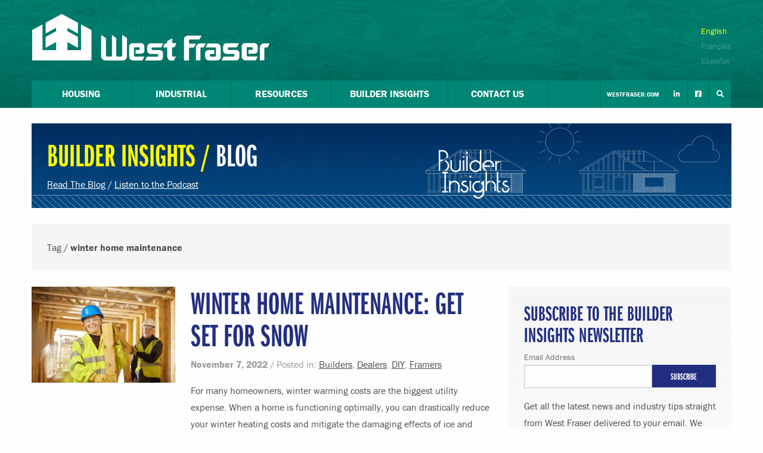

--- FILE ---
content_type: text/html; charset=UTF-8
request_url: https://osb.westfraser.com/blog/tag/winter-home-maintenance/
body_size: 16389
content:
<!doctype html>

  <html class="no-js"  lang="en-US">

	<head>

	    <!-- Load Typekit Fonts -->
		<script src="https://use.typekit.net/nap6sfi.js"></script>
        <script>try{Typekit.load({ async: false });}catch(e){}</script>

		<meta charset="utf-8">
		<meta name="format-detection" content="telephone=no">
		<!-- Force IE to use the latest rendering engine available -->
		<meta http-equiv="X-UA-Compatible" content="IE=edge">

		<!-- Mobile Meta -->
		<meta name="viewport" content="width=device-width, initial-scale=1.0">
		<meta class="foundation-mq">


		<!-- If Site Icon isn't set in customizer -->
		
		<link rel="pingback" href="https://osb.westfraser.com/xmlrpc.php">

    


		<meta name='robots' content='index, follow, max-image-preview:large, max-snippet:-1, max-video-preview:-1' />

<!-- Google Tag Manager for WordPress by gtm4wp.com -->
<script data-cfasync="false" data-pagespeed-no-defer>
	var gtm4wp_datalayer_name = "dataLayer";
	var dataLayer = dataLayer || [];
</script>
<!-- End Google Tag Manager for WordPress by gtm4wp.com -->
	<!-- This site is optimized with the Yoast SEO Premium plugin v24.0 (Yoast SEO v26.8) - https://yoast.com/product/yoast-seo-premium-wordpress/ -->
	<title>winter home maintenance Archives | West Fraser - Integrated Forestry Company</title>
	<link rel="canonical" href="https://osb.westfraser.com/blog/tag/winter-home-maintenance/" />
	<meta property="og:locale" content="en_US" />
	<meta property="og:type" content="article" />
	<meta property="og:title" content="winter home maintenance Archives" />
	<meta property="og:url" content="https://osb.westfraser.com/blog/tag/winter-home-maintenance/" />
	<meta property="og:site_name" content="West Fraser - Integrated Forestry Company" />
	<meta property="og:image" content="https://osb.westfraser.com/wp-content/uploads/2023/12/default-social-image.jpg" />
	<meta property="og:image:width" content="1200" />
	<meta property="og:image:height" content="675" />
	<meta property="og:image:type" content="image/jpeg" />
	<meta name="twitter:card" content="summary_large_image" />
	<meta name="twitter:site" content="@westfraserEWP" />
	<script type="application/ld+json" class="yoast-schema-graph">{"@context":"https://schema.org","@graph":[{"@type":"CollectionPage","@id":"https://osb.westfraser.com/blog/tag/winter-home-maintenance/","url":"https://osb.westfraser.com/blog/tag/winter-home-maintenance/","name":"winter home maintenance Archives | West Fraser - Integrated Forestry Company","isPartOf":{"@id":"https://osb.westfraser.com/#website"},"primaryImageOfPage":{"@id":"https://osb.westfraser.com/blog/tag/winter-home-maintenance/#primaryimage"},"image":{"@id":"https://osb.westfraser.com/blog/tag/winter-home-maintenance/#primaryimage"},"thumbnailUrl":"https://osb.westfraser.com/wp-content/uploads/2016/11/Winter-Home-Maintenance.jpg","breadcrumb":{"@id":"https://osb.westfraser.com/blog/tag/winter-home-maintenance/#breadcrumb"},"inLanguage":"en-US"},{"@type":"ImageObject","inLanguage":"en-US","@id":"https://osb.westfraser.com/blog/tag/winter-home-maintenance/#primaryimage","url":"https://osb.westfraser.com/wp-content/uploads/2016/11/Winter-Home-Maintenance.jpg","contentUrl":"https://osb.westfraser.com/wp-content/uploads/2016/11/Winter-Home-Maintenance.jpg","width":1254,"height":837,"caption":"winterizing your home"},{"@type":"BreadcrumbList","@id":"https://osb.westfraser.com/blog/tag/winter-home-maintenance/#breadcrumb","itemListElement":[{"@type":"ListItem","position":1,"name":"Home","item":"https://osb.westfraser.com/"},{"@type":"ListItem","position":2,"name":"winter home maintenance"}]},{"@type":"WebSite","@id":"https://osb.westfraser.com/#website","url":"https://osb.westfraser.com/","name":"West Fraser - Integrated Forestry Company","description":"The leading North American integrated wood products company firmly rooted in quality, people and community. West Fraser supplies the world with quality forest products.","potentialAction":[{"@type":"SearchAction","target":{"@type":"EntryPoint","urlTemplate":"https://osb.westfraser.com/?s={search_term_string}"},"query-input":{"@type":"PropertyValueSpecification","valueRequired":true,"valueName":"search_term_string"}}],"inLanguage":"en-US"}]}</script>
	<!-- / Yoast SEO Premium plugin. -->


<link rel='dns-prefetch' href='//s3.amazonaws.com' />
<link rel="alternate" type="application/rss+xml" title="West Fraser - Integrated Forestry Company &raquo; Feed" href="https://osb.westfraser.com/feed/" />
<link rel="alternate" type="application/rss+xml" title="West Fraser - Integrated Forestry Company &raquo; Comments Feed" href="https://osb.westfraser.com/comments/feed/" />
<link rel="alternate" type="application/rss+xml" title="West Fraser - Integrated Forestry Company &raquo; winter home maintenance Tag Feed" href="https://osb.westfraser.com/blog/tag/winter-home-maintenance/feed/" />
<style id='wp-img-auto-sizes-contain-inline-css' type='text/css'>
img:is([sizes=auto i],[sizes^="auto," i]){contain-intrinsic-size:3000px 1500px}
/*# sourceURL=wp-img-auto-sizes-contain-inline-css */
</style>
<style id='wp-emoji-styles-inline-css' type='text/css'>

	img.wp-smiley, img.emoji {
		display: inline !important;
		border: none !important;
		box-shadow: none !important;
		height: 1em !important;
		width: 1em !important;
		margin: 0 0.07em !important;
		vertical-align: -0.1em !important;
		background: none !important;
		padding: 0 !important;
	}
/*# sourceURL=wp-emoji-styles-inline-css */
</style>
<style id='wp-block-library-inline-css' type='text/css'>
:root{--wp-block-synced-color:#7a00df;--wp-block-synced-color--rgb:122,0,223;--wp-bound-block-color:var(--wp-block-synced-color);--wp-editor-canvas-background:#ddd;--wp-admin-theme-color:#007cba;--wp-admin-theme-color--rgb:0,124,186;--wp-admin-theme-color-darker-10:#006ba1;--wp-admin-theme-color-darker-10--rgb:0,107,160.5;--wp-admin-theme-color-darker-20:#005a87;--wp-admin-theme-color-darker-20--rgb:0,90,135;--wp-admin-border-width-focus:2px}@media (min-resolution:192dpi){:root{--wp-admin-border-width-focus:1.5px}}.wp-element-button{cursor:pointer}:root .has-very-light-gray-background-color{background-color:#eee}:root .has-very-dark-gray-background-color{background-color:#313131}:root .has-very-light-gray-color{color:#eee}:root .has-very-dark-gray-color{color:#313131}:root .has-vivid-green-cyan-to-vivid-cyan-blue-gradient-background{background:linear-gradient(135deg,#00d084,#0693e3)}:root .has-purple-crush-gradient-background{background:linear-gradient(135deg,#34e2e4,#4721fb 50%,#ab1dfe)}:root .has-hazy-dawn-gradient-background{background:linear-gradient(135deg,#faaca8,#dad0ec)}:root .has-subdued-olive-gradient-background{background:linear-gradient(135deg,#fafae1,#67a671)}:root .has-atomic-cream-gradient-background{background:linear-gradient(135deg,#fdd79a,#004a59)}:root .has-nightshade-gradient-background{background:linear-gradient(135deg,#330968,#31cdcf)}:root .has-midnight-gradient-background{background:linear-gradient(135deg,#020381,#2874fc)}:root{--wp--preset--font-size--normal:16px;--wp--preset--font-size--huge:42px}.has-regular-font-size{font-size:1em}.has-larger-font-size{font-size:2.625em}.has-normal-font-size{font-size:var(--wp--preset--font-size--normal)}.has-huge-font-size{font-size:var(--wp--preset--font-size--huge)}.has-text-align-center{text-align:center}.has-text-align-left{text-align:left}.has-text-align-right{text-align:right}.has-fit-text{white-space:nowrap!important}#end-resizable-editor-section{display:none}.aligncenter{clear:both}.items-justified-left{justify-content:flex-start}.items-justified-center{justify-content:center}.items-justified-right{justify-content:flex-end}.items-justified-space-between{justify-content:space-between}.screen-reader-text{border:0;clip-path:inset(50%);height:1px;margin:-1px;overflow:hidden;padding:0;position:absolute;width:1px;word-wrap:normal!important}.screen-reader-text:focus{background-color:#ddd;clip-path:none;color:#444;display:block;font-size:1em;height:auto;left:5px;line-height:normal;padding:15px 23px 14px;text-decoration:none;top:5px;width:auto;z-index:100000}html :where(.has-border-color){border-style:solid}html :where([style*=border-top-color]){border-top-style:solid}html :where([style*=border-right-color]){border-right-style:solid}html :where([style*=border-bottom-color]){border-bottom-style:solid}html :where([style*=border-left-color]){border-left-style:solid}html :where([style*=border-width]){border-style:solid}html :where([style*=border-top-width]){border-top-style:solid}html :where([style*=border-right-width]){border-right-style:solid}html :where([style*=border-bottom-width]){border-bottom-style:solid}html :where([style*=border-left-width]){border-left-style:solid}html :where(img[class*=wp-image-]){height:auto;max-width:100%}:where(figure){margin:0 0 1em}html :where(.is-position-sticky){--wp-admin--admin-bar--position-offset:var(--wp-admin--admin-bar--height,0px)}@media screen and (max-width:600px){html :where(.is-position-sticky){--wp-admin--admin-bar--position-offset:0px}}

/*# sourceURL=wp-block-library-inline-css */
</style><style id='global-styles-inline-css' type='text/css'>
:root{--wp--preset--aspect-ratio--square: 1;--wp--preset--aspect-ratio--4-3: 4/3;--wp--preset--aspect-ratio--3-4: 3/4;--wp--preset--aspect-ratio--3-2: 3/2;--wp--preset--aspect-ratio--2-3: 2/3;--wp--preset--aspect-ratio--16-9: 16/9;--wp--preset--aspect-ratio--9-16: 9/16;--wp--preset--color--black: #000000;--wp--preset--color--cyan-bluish-gray: #abb8c3;--wp--preset--color--white: #ffffff;--wp--preset--color--pale-pink: #f78da7;--wp--preset--color--vivid-red: #cf2e2e;--wp--preset--color--luminous-vivid-orange: #ff6900;--wp--preset--color--luminous-vivid-amber: #fcb900;--wp--preset--color--light-green-cyan: #7bdcb5;--wp--preset--color--vivid-green-cyan: #00d084;--wp--preset--color--pale-cyan-blue: #8ed1fc;--wp--preset--color--vivid-cyan-blue: #0693e3;--wp--preset--color--vivid-purple: #9b51e0;--wp--preset--gradient--vivid-cyan-blue-to-vivid-purple: linear-gradient(135deg,rgb(6,147,227) 0%,rgb(155,81,224) 100%);--wp--preset--gradient--light-green-cyan-to-vivid-green-cyan: linear-gradient(135deg,rgb(122,220,180) 0%,rgb(0,208,130) 100%);--wp--preset--gradient--luminous-vivid-amber-to-luminous-vivid-orange: linear-gradient(135deg,rgb(252,185,0) 0%,rgb(255,105,0) 100%);--wp--preset--gradient--luminous-vivid-orange-to-vivid-red: linear-gradient(135deg,rgb(255,105,0) 0%,rgb(207,46,46) 100%);--wp--preset--gradient--very-light-gray-to-cyan-bluish-gray: linear-gradient(135deg,rgb(238,238,238) 0%,rgb(169,184,195) 100%);--wp--preset--gradient--cool-to-warm-spectrum: linear-gradient(135deg,rgb(74,234,220) 0%,rgb(151,120,209) 20%,rgb(207,42,186) 40%,rgb(238,44,130) 60%,rgb(251,105,98) 80%,rgb(254,248,76) 100%);--wp--preset--gradient--blush-light-purple: linear-gradient(135deg,rgb(255,206,236) 0%,rgb(152,150,240) 100%);--wp--preset--gradient--blush-bordeaux: linear-gradient(135deg,rgb(254,205,165) 0%,rgb(254,45,45) 50%,rgb(107,0,62) 100%);--wp--preset--gradient--luminous-dusk: linear-gradient(135deg,rgb(255,203,112) 0%,rgb(199,81,192) 50%,rgb(65,88,208) 100%);--wp--preset--gradient--pale-ocean: linear-gradient(135deg,rgb(255,245,203) 0%,rgb(182,227,212) 50%,rgb(51,167,181) 100%);--wp--preset--gradient--electric-grass: linear-gradient(135deg,rgb(202,248,128) 0%,rgb(113,206,126) 100%);--wp--preset--gradient--midnight: linear-gradient(135deg,rgb(2,3,129) 0%,rgb(40,116,252) 100%);--wp--preset--font-size--small: 13px;--wp--preset--font-size--medium: 20px;--wp--preset--font-size--large: 36px;--wp--preset--font-size--x-large: 42px;--wp--preset--spacing--20: 0.44rem;--wp--preset--spacing--30: 0.67rem;--wp--preset--spacing--40: 1rem;--wp--preset--spacing--50: 1.5rem;--wp--preset--spacing--60: 2.25rem;--wp--preset--spacing--70: 3.38rem;--wp--preset--spacing--80: 5.06rem;--wp--preset--shadow--natural: 6px 6px 9px rgba(0, 0, 0, 0.2);--wp--preset--shadow--deep: 12px 12px 50px rgba(0, 0, 0, 0.4);--wp--preset--shadow--sharp: 6px 6px 0px rgba(0, 0, 0, 0.2);--wp--preset--shadow--outlined: 6px 6px 0px -3px rgb(255, 255, 255), 6px 6px rgb(0, 0, 0);--wp--preset--shadow--crisp: 6px 6px 0px rgb(0, 0, 0);}:where(.is-layout-flex){gap: 0.5em;}:where(.is-layout-grid){gap: 0.5em;}body .is-layout-flex{display: flex;}.is-layout-flex{flex-wrap: wrap;align-items: center;}.is-layout-flex > :is(*, div){margin: 0;}body .is-layout-grid{display: grid;}.is-layout-grid > :is(*, div){margin: 0;}:where(.wp-block-columns.is-layout-flex){gap: 2em;}:where(.wp-block-columns.is-layout-grid){gap: 2em;}:where(.wp-block-post-template.is-layout-flex){gap: 1.25em;}:where(.wp-block-post-template.is-layout-grid){gap: 1.25em;}.has-black-color{color: var(--wp--preset--color--black) !important;}.has-cyan-bluish-gray-color{color: var(--wp--preset--color--cyan-bluish-gray) !important;}.has-white-color{color: var(--wp--preset--color--white) !important;}.has-pale-pink-color{color: var(--wp--preset--color--pale-pink) !important;}.has-vivid-red-color{color: var(--wp--preset--color--vivid-red) !important;}.has-luminous-vivid-orange-color{color: var(--wp--preset--color--luminous-vivid-orange) !important;}.has-luminous-vivid-amber-color{color: var(--wp--preset--color--luminous-vivid-amber) !important;}.has-light-green-cyan-color{color: var(--wp--preset--color--light-green-cyan) !important;}.has-vivid-green-cyan-color{color: var(--wp--preset--color--vivid-green-cyan) !important;}.has-pale-cyan-blue-color{color: var(--wp--preset--color--pale-cyan-blue) !important;}.has-vivid-cyan-blue-color{color: var(--wp--preset--color--vivid-cyan-blue) !important;}.has-vivid-purple-color{color: var(--wp--preset--color--vivid-purple) !important;}.has-black-background-color{background-color: var(--wp--preset--color--black) !important;}.has-cyan-bluish-gray-background-color{background-color: var(--wp--preset--color--cyan-bluish-gray) !important;}.has-white-background-color{background-color: var(--wp--preset--color--white) !important;}.has-pale-pink-background-color{background-color: var(--wp--preset--color--pale-pink) !important;}.has-vivid-red-background-color{background-color: var(--wp--preset--color--vivid-red) !important;}.has-luminous-vivid-orange-background-color{background-color: var(--wp--preset--color--luminous-vivid-orange) !important;}.has-luminous-vivid-amber-background-color{background-color: var(--wp--preset--color--luminous-vivid-amber) !important;}.has-light-green-cyan-background-color{background-color: var(--wp--preset--color--light-green-cyan) !important;}.has-vivid-green-cyan-background-color{background-color: var(--wp--preset--color--vivid-green-cyan) !important;}.has-pale-cyan-blue-background-color{background-color: var(--wp--preset--color--pale-cyan-blue) !important;}.has-vivid-cyan-blue-background-color{background-color: var(--wp--preset--color--vivid-cyan-blue) !important;}.has-vivid-purple-background-color{background-color: var(--wp--preset--color--vivid-purple) !important;}.has-black-border-color{border-color: var(--wp--preset--color--black) !important;}.has-cyan-bluish-gray-border-color{border-color: var(--wp--preset--color--cyan-bluish-gray) !important;}.has-white-border-color{border-color: var(--wp--preset--color--white) !important;}.has-pale-pink-border-color{border-color: var(--wp--preset--color--pale-pink) !important;}.has-vivid-red-border-color{border-color: var(--wp--preset--color--vivid-red) !important;}.has-luminous-vivid-orange-border-color{border-color: var(--wp--preset--color--luminous-vivid-orange) !important;}.has-luminous-vivid-amber-border-color{border-color: var(--wp--preset--color--luminous-vivid-amber) !important;}.has-light-green-cyan-border-color{border-color: var(--wp--preset--color--light-green-cyan) !important;}.has-vivid-green-cyan-border-color{border-color: var(--wp--preset--color--vivid-green-cyan) !important;}.has-pale-cyan-blue-border-color{border-color: var(--wp--preset--color--pale-cyan-blue) !important;}.has-vivid-cyan-blue-border-color{border-color: var(--wp--preset--color--vivid-cyan-blue) !important;}.has-vivid-purple-border-color{border-color: var(--wp--preset--color--vivid-purple) !important;}.has-vivid-cyan-blue-to-vivid-purple-gradient-background{background: var(--wp--preset--gradient--vivid-cyan-blue-to-vivid-purple) !important;}.has-light-green-cyan-to-vivid-green-cyan-gradient-background{background: var(--wp--preset--gradient--light-green-cyan-to-vivid-green-cyan) !important;}.has-luminous-vivid-amber-to-luminous-vivid-orange-gradient-background{background: var(--wp--preset--gradient--luminous-vivid-amber-to-luminous-vivid-orange) !important;}.has-luminous-vivid-orange-to-vivid-red-gradient-background{background: var(--wp--preset--gradient--luminous-vivid-orange-to-vivid-red) !important;}.has-very-light-gray-to-cyan-bluish-gray-gradient-background{background: var(--wp--preset--gradient--very-light-gray-to-cyan-bluish-gray) !important;}.has-cool-to-warm-spectrum-gradient-background{background: var(--wp--preset--gradient--cool-to-warm-spectrum) !important;}.has-blush-light-purple-gradient-background{background: var(--wp--preset--gradient--blush-light-purple) !important;}.has-blush-bordeaux-gradient-background{background: var(--wp--preset--gradient--blush-bordeaux) !important;}.has-luminous-dusk-gradient-background{background: var(--wp--preset--gradient--luminous-dusk) !important;}.has-pale-ocean-gradient-background{background: var(--wp--preset--gradient--pale-ocean) !important;}.has-electric-grass-gradient-background{background: var(--wp--preset--gradient--electric-grass) !important;}.has-midnight-gradient-background{background: var(--wp--preset--gradient--midnight) !important;}.has-small-font-size{font-size: var(--wp--preset--font-size--small) !important;}.has-medium-font-size{font-size: var(--wp--preset--font-size--medium) !important;}.has-large-font-size{font-size: var(--wp--preset--font-size--large) !important;}.has-x-large-font-size{font-size: var(--wp--preset--font-size--x-large) !important;}
/*# sourceURL=global-styles-inline-css */
</style>

<style id='classic-theme-styles-inline-css' type='text/css'>
/*! This file is auto-generated */
.wp-block-button__link{color:#fff;background-color:#32373c;border-radius:9999px;box-shadow:none;text-decoration:none;padding:calc(.667em + 2px) calc(1.333em + 2px);font-size:1.125em}.wp-block-file__button{background:#32373c;color:#fff;text-decoration:none}
/*# sourceURL=/wp-includes/css/classic-themes.min.css */
</style>
<link rel='stylesheet' id='contact-form-7-css' href='https://osb.westfraser.com/wp-content/plugins/contact-form-7/includes/css/styles.css?ver=6.1.4' type='text/css' media='all' />
<link rel='stylesheet' id='wpos-font-awesome-css' href='https://osb.westfraser.com/wp-content/plugins/wp-testimonial-with-widget/assets/css/font-awesome.min.css?ver=3.5.6' type='text/css' media='all' />
<link rel='stylesheet' id='wpos-slick-style-css' href='https://osb.westfraser.com/wp-content/plugins/wp-testimonial-with-widget/assets/css/slick.css?ver=3.5.6' type='text/css' media='all' />
<link rel='stylesheet' id='wtwp-public-css-css' href='https://osb.westfraser.com/wp-content/plugins/wp-testimonial-with-widget/assets/css/wtwp-public.css?ver=3.5.6' type='text/css' media='all' />
<link rel='stylesheet' id='ubermenu-css' href='https://osb.westfraser.com/wp-content/plugins/ubermenu%202/pro/assets/css/ubermenu.min.css?ver=3.8.5' type='text/css' media='all' />
<link rel='stylesheet' id='ubermenu-font-awesome-all-css' href='https://osb.westfraser.com/wp-content/plugins/ubermenu%202/assets/fontawesome/css/all.min.css?ver=687d85015d05eedbb76a956827ee2996' type='text/css' media='all' />
<link rel='stylesheet' id='ubermenu-custom-stylesheet-css' href='https://osb.westfraser.com/wp-content/plugins/ubermenu%202/custom/custom.css?ver=3.8.5' type='text/css' media='all' />
<link rel='stylesheet' id='ubermenu-font-awesome-css' href='https://osb.westfraser.com/wp-content/plugins/ubermenu-icons/assets/font-awesome/css/font-awesome.min.css?ver=4.7' type='text/css' media='all' />
<link rel='stylesheet' id='font-awesome-css' href='https://osb.westfraser.com/wp-content/themes/Norbord2017/assets/font-awesome/css/font-awesome.min.css?ver=687d85015d05eedbb76a956827ee2996' type='text/css' media='all' />
<link rel='stylesheet' id='motion-ui-css-css' href='https://osb.westfraser.com/wp-content/themes/Norbord2017/vendor/motion-ui/dist/motion-ui.min.css?ver=687d85015d05eedbb76a956827ee2996' type='text/css' media='all' />
<link rel='stylesheet' id='foundation-css-css' href='https://osb.westfraser.com/wp-content/themes/Norbord2017/vendor/foundation-sites/dist/css/foundation.min.css?ver=687d85015d05eedbb76a956827ee2996' type='text/css' media='all' />
<link rel='stylesheet' id='site-css-css' href='https://osb.westfraser.com/wp-content/themes/Norbord2017/assets/css/style.css?ver=687d85015d05eedbb76a956827ee2996' type='text/css' media='all' />
<link rel='stylesheet' id='norbord-css' href='https://osb.westfraser.com/wp-content/themes/Norbord2017/assets/css/norbord.css?ver=687d85015d05eedbb76a956827ee2996' type='text/css' media='all' />
<link rel='stylesheet' id='norbordBlog-css' href='https://osb.westfraser.com/wp-content/themes/Norbord2017/assets/css/norbordBlog.css?ver=687d85015d05eedbb76a956827ee2996' type='text/css' media='all' />
<!--n2css--><!--n2js--><script type="text/javascript" src="https://osb.westfraser.com/wp-includes/js/jquery/jquery.min.js?ver=3.7.1" id="jquery-core-js"></script>
<script type="text/javascript" src="https://osb.westfraser.com/wp-includes/js/jquery/jquery-migrate.min.js?ver=3.4.1" id="jquery-migrate-js"></script>
<link rel="https://api.w.org/" href="https://osb.westfraser.com/wp-json/" /><link rel="alternate" title="JSON" type="application/json" href="https://osb.westfraser.com/wp-json/wp/v2/tags/2854" /><style id="ubermenu-custom-generated-css">
/** Font Awesome 4 Compatibility **/
.fa{font-style:normal;font-variant:normal;font-weight:normal;font-family:FontAwesome;}

/** UberMenu Custom Menu Styles (Customizer) **/
/* main */
 .ubermenu-main.ubermenu-transition-slide .ubermenu-active > .ubermenu-submenu.ubermenu-submenu-type-mega,.ubermenu-main:not(.ubermenu-transition-slide) .ubermenu-submenu.ubermenu-submenu-type-mega,.ubermenu .ubermenu-force > .ubermenu-submenu { max-height:900px; }
 .ubermenu-main.ubermenu-transition-fade .ubermenu-item .ubermenu-submenu-drop { margin-top:0; }
 .ubermenu-main.ubermenu-sticky { background:#008675; }


/** UberMenu Custom Menu Item Styles (Menu Item Settings) **/
/* 11 */     .ubermenu .ubermenu-item.ubermenu-item-11 > .ubermenu-target,.ubermenu .ubermenu-item.ubermenu-item-11 > .ubermenu-content-block,.ubermenu .ubermenu-item.ubermenu-item-11.ubermenu-custom-content-padded { padding:15px 10px; }
/* 9 */      .ubermenu .ubermenu-submenu.ubermenu-submenu-id-9 { min-width:200px; }
             .ubermenu .ubermenu-item.ubermenu-item-9 > .ubermenu-target,.ubermenu .ubermenu-item.ubermenu-item-9 > .ubermenu-content-block,.ubermenu .ubermenu-item.ubermenu-item-9.ubermenu-custom-content-padded { padding:15px 10px; }
/* 10165 */  .ubermenu .ubermenu-active > .ubermenu-submenu.ubermenu-submenu-id-10165 { padding:10px 0 0 0; }
/* 12784 */  .ubermenu .ubermenu-item.ubermenu-item-12784 > .ubermenu-target,.ubermenu .ubermenu-item.ubermenu-item-12784 > .ubermenu-content-block,.ubermenu .ubermenu-item.ubermenu-item-12784.ubermenu-custom-content-padded { padding:15px 10px; }
/* 10507 */  .ubermenu .ubermenu-item.ubermenu-item-10507 > .ubermenu-target { background:#059482; color:#ffffff; }
             .ubermenu .ubermenu-item.ubermenu-item-10507.ubermenu-active > .ubermenu-target, .ubermenu .ubermenu-item.ubermenu-item-10507:hover > .ubermenu-target, .ubermenu .ubermenu-submenu .ubermenu-item.ubermenu-item-10507.ubermenu-active > .ubermenu-target, .ubermenu .ubermenu-submenu .ubermenu-item.ubermenu-item-10507:hover > .ubermenu-target { color:#ffffff; }
/* 10499 */  .ubermenu .ubermenu-item.ubermenu-item-10499 > .ubermenu-target { background:#059482; color:#ffffff; }
             .ubermenu .ubermenu-item.ubermenu-item-10499.ubermenu-active > .ubermenu-target, .ubermenu .ubermenu-item.ubermenu-item-10499:hover > .ubermenu-target, .ubermenu .ubermenu-submenu .ubermenu-item.ubermenu-item-10499.ubermenu-active > .ubermenu-target, .ubermenu .ubermenu-submenu .ubermenu-item.ubermenu-item-10499:hover > .ubermenu-target { color:#ffffff; }
/* 10501 */  .ubermenu .ubermenu-item.ubermenu-item-10501 > .ubermenu-target { background:#059482; color:#ffffff; }
             .ubermenu .ubermenu-item.ubermenu-item-10501.ubermenu-active > .ubermenu-target, .ubermenu .ubermenu-item.ubermenu-item-10501:hover > .ubermenu-target, .ubermenu .ubermenu-submenu .ubermenu-item.ubermenu-item-10501.ubermenu-active > .ubermenu-target, .ubermenu .ubermenu-submenu .ubermenu-item.ubermenu-item-10501:hover > .ubermenu-target { color:#ffffff; }
/* 10506 */  .ubermenu .ubermenu-item.ubermenu-item-10506 > .ubermenu-target { background:#059482; color:#ffffff; }
             .ubermenu .ubermenu-item.ubermenu-item-10506.ubermenu-active > .ubermenu-target, .ubermenu .ubermenu-item.ubermenu-item-10506:hover > .ubermenu-target, .ubermenu .ubermenu-submenu .ubermenu-item.ubermenu-item-10506.ubermenu-active > .ubermenu-target, .ubermenu .ubermenu-submenu .ubermenu-item.ubermenu-item-10506:hover > .ubermenu-target { color:#ffffff; }
/* 7 */      .ubermenu .ubermenu-active > .ubermenu-submenu.ubermenu-submenu-id-7, .ubermenu .ubermenu-in-transition > .ubermenu-submenu.ubermenu-submenu-id-7 { padding:10px 0 0 0; }
/* 12949 */  .ubermenu .ubermenu-item.ubermenu-item-12949 > .ubermenu-target { background:#059482; color:#ffffff; }
             .ubermenu .ubermenu-item.ubermenu-item-12949.ubermenu-active > .ubermenu-target, .ubermenu .ubermenu-item.ubermenu-item-12949:hover > .ubermenu-target, .ubermenu .ubermenu-submenu .ubermenu-item.ubermenu-item-12949.ubermenu-active > .ubermenu-target, .ubermenu .ubermenu-submenu .ubermenu-item.ubermenu-item-12949:hover > .ubermenu-target { color:#ffffff; }
             .ubermenu .ubermenu-item.ubermenu-item-12949.ubermenu-current-menu-item > .ubermenu-target,.ubermenu .ubermenu-item.ubermenu-item-12949.ubermenu-current-menu-ancestor > .ubermenu-target { color:#ffffff; }
/* 13630 */  .ubermenu .ubermenu-submenu.ubermenu-submenu-id-13630 { min-width:200px; }
             .ubermenu .ubermenu-item.ubermenu-item-13630 > .ubermenu-target,.ubermenu .ubermenu-item.ubermenu-item-13630 > .ubermenu-content-block,.ubermenu .ubermenu-item.ubermenu-item-13630.ubermenu-custom-content-padded { padding:15px 10px; }
/* 13633 */  .ubermenu .ubermenu-active > .ubermenu-submenu.ubermenu-submenu-id-13633, .ubermenu .ubermenu-in-transition > .ubermenu-submenu.ubermenu-submenu-id-13633 { padding:10px 0 0 0; }
/* 13640 */  .ubermenu .ubermenu-item.ubermenu-item-13640 > .ubermenu-target { background:#059482; color:#ffffff; }
             .ubermenu .ubermenu-item.ubermenu-item-13640.ubermenu-active > .ubermenu-target, .ubermenu .ubermenu-item.ubermenu-item-13640:hover > .ubermenu-target, .ubermenu .ubermenu-submenu .ubermenu-item.ubermenu-item-13640.ubermenu-active > .ubermenu-target, .ubermenu .ubermenu-submenu .ubermenu-item.ubermenu-item-13640:hover > .ubermenu-target { color:#ffffff; }
/* 13639 */  .ubermenu .ubermenu-item.ubermenu-item-13639 > .ubermenu-target { background:#059482; color:#ffffff; }
             .ubermenu .ubermenu-item.ubermenu-item-13639.ubermenu-active > .ubermenu-target, .ubermenu .ubermenu-item.ubermenu-item-13639:hover > .ubermenu-target, .ubermenu .ubermenu-submenu .ubermenu-item.ubermenu-item-13639.ubermenu-active > .ubermenu-target, .ubermenu .ubermenu-submenu .ubermenu-item.ubermenu-item-13639:hover > .ubermenu-target { color:#ffffff; }
/* 13638 */  .ubermenu .ubermenu-item.ubermenu-item-13638 > .ubermenu-target { background:#059482; color:#ffffff; }
             .ubermenu .ubermenu-item.ubermenu-item-13638.ubermenu-active > .ubermenu-target, .ubermenu .ubermenu-item.ubermenu-item-13638:hover > .ubermenu-target, .ubermenu .ubermenu-submenu .ubermenu-item.ubermenu-item-13638.ubermenu-active > .ubermenu-target, .ubermenu .ubermenu-submenu .ubermenu-item.ubermenu-item-13638:hover > .ubermenu-target { color:#ffffff; }
/* 13641 */  .ubermenu .ubermenu-item.ubermenu-item-13641 > .ubermenu-target { background:#059482; color:#ffffff; }
             .ubermenu .ubermenu-item.ubermenu-item-13641.ubermenu-active > .ubermenu-target, .ubermenu .ubermenu-item.ubermenu-item-13641:hover > .ubermenu-target, .ubermenu .ubermenu-submenu .ubermenu-item.ubermenu-item-13641.ubermenu-active > .ubermenu-target, .ubermenu .ubermenu-submenu .ubermenu-item.ubermenu-item-13641:hover > .ubermenu-target { color:#ffffff; }
/* 10502 */  .ubermenu .ubermenu-item.ubermenu-item-10502 > .ubermenu-target { background:#059482; color:#ffffff; }
             .ubermenu .ubermenu-item.ubermenu-item-10502.ubermenu-active > .ubermenu-target, .ubermenu .ubermenu-item.ubermenu-item-10502:hover > .ubermenu-target, .ubermenu .ubermenu-submenu .ubermenu-item.ubermenu-item-10502.ubermenu-active > .ubermenu-target, .ubermenu .ubermenu-submenu .ubermenu-item.ubermenu-item-10502:hover > .ubermenu-target { color:#ffffff; }
/* 13642 */  .ubermenu .ubermenu-item.ubermenu-item-13642 > .ubermenu-target { background:#059482; color:#ffffff; }
             .ubermenu .ubermenu-item.ubermenu-item-13642.ubermenu-active > .ubermenu-target, .ubermenu .ubermenu-item.ubermenu-item-13642:hover > .ubermenu-target, .ubermenu .ubermenu-submenu .ubermenu-item.ubermenu-item-13642.ubermenu-active > .ubermenu-target, .ubermenu .ubermenu-submenu .ubermenu-item.ubermenu-item-13642:hover > .ubermenu-target { color:#ffffff; }
/* 13643 */  .ubermenu .ubermenu-item.ubermenu-item-13643 > .ubermenu-target { background:#059482; color:#ffffff; }
             .ubermenu .ubermenu-item.ubermenu-item-13643.ubermenu-active > .ubermenu-target, .ubermenu .ubermenu-item.ubermenu-item-13643:hover > .ubermenu-target, .ubermenu .ubermenu-submenu .ubermenu-item.ubermenu-item-13643.ubermenu-active > .ubermenu-target, .ubermenu .ubermenu-submenu .ubermenu-item.ubermenu-item-13643:hover > .ubermenu-target { color:#ffffff; }
/* 13543 */  .ubermenu .ubermenu-item.ubermenu-item-13543 > .ubermenu-target { color:#222f80; }
/* 14332 */  .ubermenu .ubermenu-item.ubermenu-item-14332 > .ubermenu-target { background:#059482; color:#ffffff; }
             .ubermenu .ubermenu-item.ubermenu-item-14332.ubermenu-active > .ubermenu-target, .ubermenu .ubermenu-item.ubermenu-item-14332:hover > .ubermenu-target, .ubermenu .ubermenu-submenu .ubermenu-item.ubermenu-item-14332.ubermenu-active > .ubermenu-target, .ubermenu .ubermenu-submenu .ubermenu-item.ubermenu-item-14332:hover > .ubermenu-target { color:#ffffff; }
/* 14337 */  .ubermenu .ubermenu-submenu.ubermenu-submenu-id-14337 { min-width:200px; }
/* 14328 */  .ubermenu .ubermenu-item.ubermenu-item-14328 > .ubermenu-target { background:#059482; color:#ffffff; }
             .ubermenu .ubermenu-item.ubermenu-item-14328.ubermenu-active > .ubermenu-target, .ubermenu .ubermenu-item.ubermenu-item-14328:hover > .ubermenu-target, .ubermenu .ubermenu-submenu .ubermenu-item.ubermenu-item-14328.ubermenu-active > .ubermenu-target, .ubermenu .ubermenu-submenu .ubermenu-item.ubermenu-item-14328:hover > .ubermenu-target { color:#ffffff; }
/* 14331 */  .ubermenu .ubermenu-item.ubermenu-item-14331 > .ubermenu-target { background:#059482; color:#ffffff; }
             .ubermenu .ubermenu-item.ubermenu-item-14331.ubermenu-active > .ubermenu-target, .ubermenu .ubermenu-item.ubermenu-item-14331:hover > .ubermenu-target, .ubermenu .ubermenu-submenu .ubermenu-item.ubermenu-item-14331.ubermenu-active > .ubermenu-target, .ubermenu .ubermenu-submenu .ubermenu-item.ubermenu-item-14331:hover > .ubermenu-target { color:#ffffff; }
/* 14327 */  .ubermenu .ubermenu-item.ubermenu-item-14327 > .ubermenu-target { background:#059482; color:#ffffff; }
             .ubermenu .ubermenu-item.ubermenu-item-14327.ubermenu-active > .ubermenu-target, .ubermenu .ubermenu-item.ubermenu-item-14327:hover > .ubermenu-target, .ubermenu .ubermenu-submenu .ubermenu-item.ubermenu-item-14327.ubermenu-active > .ubermenu-target, .ubermenu .ubermenu-submenu .ubermenu-item.ubermenu-item-14327:hover > .ubermenu-target { color:#ffffff; }
/* 14330 */  .ubermenu .ubermenu-item.ubermenu-item-14330 > .ubermenu-target { background:#059482; color:#ffffff; }
             .ubermenu .ubermenu-item.ubermenu-item-14330.ubermenu-active > .ubermenu-target, .ubermenu .ubermenu-item.ubermenu-item-14330:hover > .ubermenu-target, .ubermenu .ubermenu-submenu .ubermenu-item.ubermenu-item-14330.ubermenu-active > .ubermenu-target, .ubermenu .ubermenu-submenu .ubermenu-item.ubermenu-item-14330:hover > .ubermenu-target { color:#ffffff; }
/* 14343 */  .ubermenu .ubermenu-item.ubermenu-item-14343 > .ubermenu-target { background:#059482; color:#ffffff; }
             .ubermenu .ubermenu-item.ubermenu-item-14343.ubermenu-active > .ubermenu-target, .ubermenu .ubermenu-item.ubermenu-item-14343:hover > .ubermenu-target, .ubermenu .ubermenu-submenu .ubermenu-item.ubermenu-item-14343.ubermenu-active > .ubermenu-target, .ubermenu .ubermenu-submenu .ubermenu-item.ubermenu-item-14343:hover > .ubermenu-target { color:#ffffff; }
/* 10505 */  .ubermenu .ubermenu-item.ubermenu-item-10505 > .ubermenu-target { color:#059482; }
/* 10503 */  .ubermenu .ubermenu-item.ubermenu-item-10503 > .ubermenu-target { color:#059482; }
/* 13647 */  .ubermenu .ubermenu-item.ubermenu-item-13647 > .ubermenu-target { color:#059482; }
/* 13645 */  .ubermenu .ubermenu-item.ubermenu-item-13645 > .ubermenu-target { color:#059482; }
/* 14329 */  .ubermenu .ubermenu-item.ubermenu-item-14329 > .ubermenu-target { color:#059482; }
/* 14333 */  .ubermenu .ubermenu-item.ubermenu-item-14333 > .ubermenu-target { color:#059482; }

/* Icons */
.ubermenu .ubermenu-item-layout-icon_right > .ubermenu-target-title { margin-right: .6em; display: inline-block; }
.ubermenu-sub-indicators .ubermenu-has-submenu-drop > .ubermenu-target.ubermenu-item-layout-icon_top:after, .ubermenu-sub-indicators .ubermenu-has-submenu-drop > .ubermenu-target.ubermenu-item-layout-icon_bottom:after{ top: auto; bottom:8px; right:auto; margin-left:-4px; }
.ubermenu .ubermenu-target.ubermenu-item-layout-icon_top, .ubermenu .ubermenu-target.ubermenu-item-layout-icon_bottom{ text-align:center; padding:20px; }
.ubermenu .ubermenu-target.ubermenu-item-layout-icon_top, .ubermenu .ubermenu-target.ubermenu-item-layout-icon_top > .ubermenu-target-text, .ubermenu .ubermenu-target.ubermenu-item-layout-icon_bottom > .ubermenu-target-text, .ubermenu .ubermenu-target.ubermenu-item-layout-icon_bottom > .ubermenu-icon{ text-align:center; display:block; width:100%; }
.ubermenu .ubermenu-item-layout-icon_top > .ubermenu-icon { padding-bottom:5px; }
.ubermenu .ubermenu-item-layout-icon_bottom > .ubermenu-icon { padding-top:5px; }


/** UberMenu Sticky CSS **/
.ubermenu.ubermenu-sticky, .ubermenu-responsive-toggle.ubermenu-sticky{ z-index:1000; margin-top:0; }.ubermenu-sticky.ubermenu-sticky-full-width{ left:0; width:100%; max-width:100%; }
.ubermenu-sticky-full-width.ubermenu-sticky .ubermenu-nav{ padding-left:1px; }
@media screen and (max-width: 959px){ 
  .ubermenu-responsive-toggle.ubermenu-sticky{ height:43px; left:0; width:100% !important; } 
  .ubermenu.ubermenu-responsive.ubermenu-sticky{ margin-top:43px; left:0; width:100% !important; } 
  /* Mobile Sticky */
  .ubermenu.ubermenu-is-mobile.ubermenu-sticky { min-height:400px; max-height:600px; overflow-y:auto !important; -webkit-overflow-scrolling:touch; }
  .ubermenu.ubermenu-is-mobile.ubermenu-sticky > .ubermenu-nav{ height:100%; }
  .ubermenu.ubermenu-is-mobile.ubermenu-sticky .ubermenu-active > .ubermenu-submenu-drop{ max-height:none; }
}
/* Special Classes */ .ubermenu .ubermenu-item.um-sticky-only{ display:none !important; } .ubermenu.ubermenu-sticky .ubermenu-item-level-0.um-sticky-only{ display:inline-block !important; } .ubermenu.ubermenu-sticky .ubermenu-submenu .ubermenu-item.um-sticky-only{ display:block !important; } .ubermenu .ubermenu-item-level-0.um-unsticky-only{ display:inline-block !important; } .ubermenu .ubermenu-submenu .ubermenu-item.um-unsticky-only{ display:block !important; } .ubermenu.ubermenu-sticky .ubermenu-item.um-unsticky-only{ display:none !important; }
@media screen and (min-width:783px){ .admin-bar .ubermenu.ubermenu-sticky, .admin-bar .ubermenu-responsive-toggle.ubermenu-sticky{ margin-top:32px; } }
@media screen and (min-width:783px) and (max-width:){ .admin-bar .ubermenu.ubermenu-sticky{ margin-top:78px; } }
@media screen and (min-width:600px) and (max-width:782px){ .admin-bar .ubermenu.ubermenu-sticky, .admin-bar .ubermenu-responsive-toggle.ubermenu-sticky{ margin-top:46px; } .admin-bar .ubermenu.ubermenu-sticky{ margin-top:89px; } }

/* Status: Loaded from Transient */

</style>
<!-- Google Tag Manager for WordPress by gtm4wp.com -->
<!-- GTM Container placement set to footer -->
<script data-cfasync="false" data-pagespeed-no-defer>
	var dataLayer_content = {"pagePostType":"post","pagePostType2":"tag-post"};
	dataLayer.push( dataLayer_content );
</script>
<script data-cfasync="false" data-pagespeed-no-defer>
(function(w,d,s,l,i){w[l]=w[l]||[];w[l].push({'gtm.start':
new Date().getTime(),event:'gtm.js'});var f=d.getElementsByTagName(s)[0],
j=d.createElement(s),dl=l!='dataLayer'?'&l='+l:'';j.async=true;j.src=
'//www.googletagmanager.com/gtm.js?id='+i+dl;f.parentNode.insertBefore(j,f);
})(window,document,'script','dataLayer','GTM-W54NVW6');
</script>
<!-- End Google Tag Manager for WordPress by gtm4wp.com --><link rel="icon" href="https://osb.westfraser.com/wp-content/uploads/2021/12/cropped-WF-favicon-32x32.gif" sizes="32x32" />
<link rel="icon" href="https://osb.westfraser.com/wp-content/uploads/2021/12/cropped-WF-favicon-192x192.gif" sizes="192x192" />
<link rel="apple-touch-icon" href="https://osb.westfraser.com/wp-content/uploads/2021/12/cropped-WF-favicon-180x180.gif" />
<meta name="msapplication-TileImage" content="https://osb.westfraser.com/wp-content/uploads/2021/12/cropped-WF-favicon-270x270.gif" />
		<style type="text/css" id="wp-custom-css">
			/*
You can add your own CSS here.

Click the help icon above to learn more.
*/


		</style>
		
	<!-- Google Tag Manager -->
<script>(function(w,d,s,l,i){w[l]=w[l]||[];w[l].push({'gtm.start':
new Date().getTime(),event:'gtm.js'});var f=d.getElementsByTagName(s)[0],
j=d.createElement(s),dl=l!='dataLayer'?'&l='+l:'';j.async=true;j.src=
'https://www.googletagmanager.com/gtm.js?id='+i+dl;f.parentNode.insertBefore(j,f);
})(window,document,'script','dataLayer','GTM-W54NVW6');</script>
<!-- End Google Tag Manager —>

	</head>

	<!-- Uncomment this line if using the Off-Canvas Menu -->

	<body data-rsssl=1 class="archive tag tag-winter-home-maintenance tag-2854 wp-theme-Norbord2017" onload="loadGrid()">
        
        <!-- Google Tag Manager (noscript) -->
<noscript><iframe src="https://www.googletagmanager.com/ns.html?id=GTM-W54NVW6"
height="0" width="0" style="display:none;visibility:hidden"></iframe></noscript>
<!-- End Google Tag Manager (noscript) -->

		<div class="off-canvas-wrapper">

			<div class="off-canvas position-right" id="off-canvas" data-off-canvas>
	
<!-- UberMenu [Configuration:main] [Theme Loc:main-nav] [Integration:auto] -->
<a class="ubermenu-responsive-toggle ubermenu-responsive-toggle-main ubermenu-skin-none ubermenu-loc-main-nav ubermenu-responsive-toggle-content-align-left ubermenu-responsive-toggle-align-full " tabindex="0" data-ubermenu-target="ubermenu-main-2-main-nav"   aria-label="Toggle Navigation"><i class="fas fa-bars" ></i>Menu</a><nav id="ubermenu-main-2-main-nav" class="ubermenu ubermenu-nojs ubermenu-main ubermenu-menu-2 ubermenu-loc-main-nav ubermenu-responsive ubermenu-responsive-default ubermenu-responsive-collapse ubermenu-horizontal ubermenu-transition-slide ubermenu-trigger-hover_intent ubermenu-skin-none  ubermenu-bar-align-full ubermenu-items-align-left ubermenu-bound ubermenu-retractors-responsive ubermenu-submenu-indicator-closes"><ul id="ubermenu-nav-main-2-main-nav" class="ubermenu-nav" data-title="Navigation"><li id="menu-item-4" class="home ubermenu-item ubermenu-item-type-custom ubermenu-item-object-custom ubermenu-item-has-children ubermenu-item-4 ubermenu-item-level-0 ubermenu-column ubermenu-column-1-7 ubermenu-has-submenu-drop ubermenu-has-submenu-mega" ><a class="ubermenu-target ubermenu-item-layout-default ubermenu-content-align-center ubermenu-item-layout-text_only" href="#" tabindex="0"><span class="ubermenu-target-title ubermenu-target-text">HOUSING</span></a><ul  class="ubermenu-submenu ubermenu-submenu-id-4 ubermenu-submenu-type-auto ubermenu-submenu-type-mega ubermenu-submenu-drop ubermenu-submenu-align-full_width"  ><!-- begin Tabs: [Tabs] 10140 --><li id="menu-item-10140" class="ubermenu-item ubermenu-tabs ubermenu-item-10140 ubermenu-item-level-1 ubermenu-column ubermenu-column-full ubermenu-tab-layout-left ubermenu-tabs-show-default ubermenu-tabs-show-current"><ul  class="ubermenu-tabs-group ubermenu-tabs-group--trigger-mouseover ubermenu-column ubermenu-column-1-4 ubermenu-submenu ubermenu-submenu-id-10140 ubermenu-submenu-type-auto ubermenu-submenu-type-tabs-group"  ><li id="menu-item-10142" class="ubermenu-tab ubermenu-item ubermenu-item-type-post_type ubermenu-item-object-page ubermenu-item-has-children ubermenu-item-10142 ubermenu-item-auto ubermenu-column ubermenu-column-full ubermenu-has-submenu-drop" data-ubermenu-trigger="mouseover" ><a class="ubermenu-target ubermenu-item-layout-default ubermenu-item-layout-text_only" href="https://osb.westfraser.com/sub-floor/"><span class="ubermenu-target-title ubermenu-target-text">SUB-FLOORING</span></a><ul  class="ubermenu-tab-content-panel ubermenu-column ubermenu-column-3-4 ubermenu-submenu ubermenu-submenu-id-10142 ubermenu-submenu-type-tab-content-panel ubermenu-autoclear"  ><li id="menu-item-10146" class="ubermenu-item ubermenu-item-type-post_type ubermenu-item-object-page ubermenu-item-10146 ubermenu-item-auto ubermenu-item-header ubermenu-item-level-3 ubermenu-column ubermenu-column-1-2" ><a class="ubermenu-target ubermenu-target-with-image ubermenu-item-layout-default ubermenu-content-align-center ubermenu-item-layout-image_left ubermenu-item-notext" href="https://osb.westfraser.com/sub-floor/durastrand/"><img class="ubermenu-image ubermenu-image-size-medium" src="https://osb.westfraser.com/wp-content/uploads/2017/05/logo-DURASTRAND-300x90.png" srcset="https://osb.westfraser.com/wp-content/uploads/2017/05/logo-DURASTRAND-300x90.png 300w, https://osb.westfraser.com/wp-content/uploads/2017/05/logo-DURASTRAND.png 600w" sizes="(max-width: 300px) 100vw, 300px" width="300" height="90" alt=""  /></a></li><li id="menu-item-10147" class="ubermenu-item ubermenu-item-type-post_type ubermenu-item-object-page ubermenu-item-10147 ubermenu-item-auto ubermenu-item-header ubermenu-item-level-3 ubermenu-column ubermenu-column-1-2" ><a class="ubermenu-target ubermenu-target-with-image ubermenu-item-layout-default ubermenu-content-align-center ubermenu-item-layout-image_left ubermenu-item-notext" href="https://osb.westfraser.com/sub-floor/pinnacle/"><img class="ubermenu-image ubermenu-image-size-medium" src="https://osb.westfraser.com/wp-content/uploads/2017/05/logo-PINNACLE-300x90.png" srcset="https://osb.westfraser.com/wp-content/uploads/2017/05/logo-PINNACLE-300x90.png 300w, https://osb.westfraser.com/wp-content/uploads/2017/05/logo-PINNACLE.png 600w" sizes="(max-width: 300px) 100vw, 300px" width="300" height="90" alt=""  /></a></li><li id="menu-item-10152" class="ubermenu-item ubermenu-item-type-post_type ubermenu-item-object-page ubermenu-item-10152 ubermenu-item-auto ubermenu-item-header ubermenu-item-level-3 ubermenu-column ubermenu-column-1-2" ><a class="ubermenu-target ubermenu-target-with-image ubermenu-item-layout-default ubermenu-content-align-center ubermenu-item-layout-image_left ubermenu-item-notext" href="https://osb.westfraser.com/sub-floor/truflor-pointsix/"><img class="ubermenu-image ubermenu-image-size-medium" src="https://osb.westfraser.com/wp-content/uploads/2017/05/logo-POINTSIX-300x90.png" srcset="https://osb.westfraser.com/wp-content/uploads/2017/05/logo-POINTSIX-300x90.png 300w, https://osb.westfraser.com/wp-content/uploads/2017/05/logo-POINTSIX.png 600w" sizes="(max-width: 300px) 100vw, 300px" width="300" height="90" alt=""  /></a></li><li id="menu-item-10151" class="ubermenu-item ubermenu-item-type-post_type ubermenu-item-object-page ubermenu-item-10151 ubermenu-item-auto ubermenu-item-header ubermenu-item-level-3 ubermenu-column ubermenu-column-1-2" ><a class="ubermenu-target ubermenu-target-with-image ubermenu-item-layout-default ubermenu-content-align-center ubermenu-item-layout-image_left ubermenu-item-notext" href="https://osb.westfraser.com/sub-floor/truflor/"><img class="ubermenu-image ubermenu-image-size-medium" src="https://osb.westfraser.com/wp-content/uploads/2017/05/logo-TRUFLOR-300x90.png" srcset="https://osb.westfraser.com/wp-content/uploads/2017/05/logo-TRUFLOR-300x90.png 300w, https://osb.westfraser.com/wp-content/uploads/2017/05/logo-TRUFLOR.png 600w" sizes="(max-width: 300px) 100vw, 300px" width="300" height="90" alt=""  /></a></li><li id="menu-item-10149" class="ubermenu-item ubermenu-item-type-post_type ubermenu-item-object-page ubermenu-item-10149 ubermenu-item-auto ubermenu-item-header ubermenu-item-level-3 ubermenu-column ubermenu-column-1-2" ><a class="ubermenu-target ubermenu-target-with-image ubermenu-item-layout-default ubermenu-content-align-center ubermenu-item-layout-image_left ubermenu-item-notext" href="https://osb.westfraser.com/sub-floor/stabledge/"><img class="ubermenu-image ubermenu-image-size-medium" src="https://osb.westfraser.com/wp-content/uploads/2017/05/logo-STABLEDGE-300x90.png" srcset="https://osb.westfraser.com/wp-content/uploads/2017/05/logo-STABLEDGE-300x90.png 300w, https://osb.westfraser.com/wp-content/uploads/2017/05/logo-STABLEDGE.png 600w" sizes="(max-width: 300px) 100vw, 300px" width="300" height="90" alt=""  /></a></li><li id="menu-item-10148" class="ubermenu-item ubermenu-item-type-post_type ubermenu-item-object-page ubermenu-item-10148 ubermenu-item-auto ubermenu-item-header ubermenu-item-level-3 ubermenu-column ubermenu-column-1-2" ><a class="ubermenu-target ubermenu-target-with-image ubermenu-item-layout-default ubermenu-content-align-center ubermenu-item-layout-image_left ubermenu-item-notext" href="https://osb.westfraser.com/sub-floor/rimboard/"><img class="ubermenu-image ubermenu-image-size-medium" src="https://osb.westfraser.com/wp-content/uploads/2017/05/logo-RIMBOARD-300x90.png" srcset="https://osb.westfraser.com/wp-content/uploads/2017/05/logo-RIMBOARD-300x90.png 300w, https://osb.westfraser.com/wp-content/uploads/2017/05/logo-RIMBOARD.png 600w" sizes="(max-width: 300px) 100vw, 300px" width="300" height="90" alt=""  /></a></li><li class="ubermenu-retractor ubermenu-retractor-mobile"><i class="fas fa-times"></i> Close</li></ul></li><li id="menu-item-10143" class="ubermenu-tab ubermenu-item ubermenu-item-type-post_type ubermenu-item-object-page ubermenu-item-has-children ubermenu-item-10143 ubermenu-item-auto ubermenu-column ubermenu-column-full ubermenu-has-submenu-drop" data-ubermenu-trigger="mouseover" ><a class="ubermenu-target ubermenu-item-layout-default ubermenu-item-layout-text_only" href="https://osb.westfraser.com/wall-sheathing/"><span class="ubermenu-target-title ubermenu-target-text">WALL SHEATHING</span></a><ul  class="ubermenu-tab-content-panel ubermenu-column ubermenu-column-3-4 ubermenu-submenu ubermenu-submenu-id-10143 ubermenu-submenu-type-tab-content-panel ubermenu-autoclear"  ><li id="menu-item-10154" class="ubermenu-item ubermenu-item-type-post_type ubermenu-item-object-page ubermenu-item-10154 ubermenu-item-auto ubermenu-item-header ubermenu-item-level-3 ubermenu-column ubermenu-column-1-2" ><a class="ubermenu-target ubermenu-target-with-image ubermenu-item-layout-default ubermenu-content-align-center ubermenu-item-layout-image_left ubermenu-item-notext" href="https://osb.westfraser.com/wall-sheathing/tallwall/"><img class="ubermenu-image ubermenu-image-size-medium" src="https://osb.westfraser.com/wp-content/uploads/2017/04/logo-TALLWALL-300x109.png" srcset="https://osb.westfraser.com/wp-content/uploads/2017/04/logo-TALLWALL-300x109.png 300w, https://osb.westfraser.com/wp-content/uploads/2017/04/logo-TALLWALL.png 600w" sizes="(max-width: 300px) 100vw, 300px" width="300" height="109" alt=""  /></a></li><li id="menu-item-10153" class="ubermenu-item ubermenu-item-type-post_type ubermenu-item-object-page ubermenu-item-10153 ubermenu-item-auto ubermenu-item-header ubermenu-item-level-3 ubermenu-column ubermenu-column-1-2" ><a class="ubermenu-target ubermenu-target-with-image ubermenu-item-layout-default ubermenu-content-align-center ubermenu-item-layout-image_left ubermenu-item-notext" href="https://osb.westfraser.com/wall-sheathing/quakezone/"><img class="ubermenu-image ubermenu-image-size-medium" src="https://osb.westfraser.com/wp-content/uploads/2017/05/logo-QUAKEZONE-300x90.png" srcset="https://osb.westfraser.com/wp-content/uploads/2017/05/logo-QUAKEZONE-300x90.png 300w, https://osb.westfraser.com/wp-content/uploads/2017/05/logo-QUAKEZONE.png 600w" sizes="(max-width: 300px) 100vw, 300px" width="300" height="90" alt=""  /></a></li><li id="menu-item-10155" class="ubermenu-item ubermenu-item-type-post_type ubermenu-item-object-page ubermenu-item-10155 ubermenu-item-auto ubermenu-item-header ubermenu-item-level-3 ubermenu-column ubermenu-column-1-2" ><a class="ubermenu-target ubermenu-target-with-image ubermenu-item-layout-default ubermenu-content-align-center ubermenu-item-layout-image_left ubermenu-item-notext" href="https://osb.westfraser.com/wall-sheathing/windstorm/"><img class="ubermenu-image ubermenu-image-size-medium" src="https://osb.westfraser.com/wp-content/uploads/2017/05/logo-WINDSTORM-300x90.png" srcset="https://osb.westfraser.com/wp-content/uploads/2017/05/logo-WINDSTORM-300x90.png 300w, https://osb.westfraser.com/wp-content/uploads/2017/05/logo-WINDSTORM.png 600w" sizes="(max-width: 300px) 100vw, 300px" width="300" height="90" alt=""  /></a></li><li id="menu-item-10156" class="ubermenu-item ubermenu-item-type-post_type ubermenu-item-object-page ubermenu-item-10156 ubermenu-item-auto ubermenu-item-header ubermenu-item-level-3 ubermenu-column ubermenu-column-1-2" ><a class="ubermenu-target ubermenu-target-with-image ubermenu-item-layout-default ubermenu-content-align-center ubermenu-item-layout-image_left ubermenu-item-notext" href="https://osb.westfraser.com/roof-sheathing/trubord/"><img class="ubermenu-image ubermenu-image-size-medium" src="https://osb.westfraser.com/wp-content/uploads/2017/05/logo-TRUBORD-300x90.png" srcset="https://osb.westfraser.com/wp-content/uploads/2017/05/logo-TRUBORD-300x90.png 300w, https://osb.westfraser.com/wp-content/uploads/2017/05/logo-TRUBORD.png 600w" sizes="(max-width: 300px) 100vw, 300px" width="300" height="90" alt=""  /></a></li><li class="ubermenu-retractor ubermenu-retractor-mobile"><i class="fas fa-times"></i> Close</li></ul></li><li id="menu-item-10141" class="ubermenu-tab ubermenu-item ubermenu-item-type-post_type ubermenu-item-object-page ubermenu-item-has-children ubermenu-item-10141 ubermenu-item-auto ubermenu-column ubermenu-column-full ubermenu-has-submenu-drop" data-ubermenu-trigger="mouseover" ><a class="ubermenu-target ubermenu-item-layout-default ubermenu-item-layout-text_only" href="https://osb.westfraser.com/roof-sheathing/"><span class="ubermenu-target-title ubermenu-target-text">ROOF SHEATHING</span></a><ul  class="ubermenu-tab-content-panel ubermenu-column ubermenu-column-3-4 ubermenu-submenu ubermenu-submenu-id-10141 ubermenu-submenu-type-tab-content-panel ubermenu-autoclear"  ><li id="menu-item-10144" class="ubermenu-item ubermenu-item-type-post_type ubermenu-item-object-page ubermenu-item-10144 ubermenu-item-auto ubermenu-item-header ubermenu-item-level-3 ubermenu-column ubermenu-column-1-2" ><a class="ubermenu-target ubermenu-target-with-image ubermenu-item-layout-default ubermenu-content-align-center ubermenu-item-layout-image_left ubermenu-item-notext" href="https://osb.westfraser.com/roof-sheathing/solarbord/"><img class="ubermenu-image ubermenu-image-size-medium" src="https://osb.westfraser.com/wp-content/uploads/2017/05/logo-SOLARBORD-300x90.png" srcset="https://osb.westfraser.com/wp-content/uploads/2017/05/logo-SOLARBORD-300x90.png 300w, https://osb.westfraser.com/wp-content/uploads/2017/05/logo-SOLARBORD.png 600w" sizes="(max-width: 300px) 100vw, 300px" width="300" height="90" alt=""  /></a></li><li id="menu-item-10145" class="ubermenu-item ubermenu-item-type-post_type ubermenu-item-object-page ubermenu-item-10145 ubermenu-item-auto ubermenu-item-header ubermenu-item-level-3 ubermenu-column ubermenu-column-1-2" ><a class="ubermenu-target ubermenu-target-with-image ubermenu-item-layout-default ubermenu-content-align-center ubermenu-item-layout-image_left ubermenu-item-notext" href="https://osb.westfraser.com/roof-sheathing/trubord/"><img class="ubermenu-image ubermenu-image-size-medium" src="https://osb.westfraser.com/wp-content/uploads/2017/05/logo-TRUBORD-300x90.png" srcset="https://osb.westfraser.com/wp-content/uploads/2017/05/logo-TRUBORD-300x90.png 300w, https://osb.westfraser.com/wp-content/uploads/2017/05/logo-TRUBORD.png 600w" sizes="(max-width: 300px) 100vw, 300px" width="300" height="90" alt=""  /></a></li><li class="ubermenu-divider"><hr/></li><li id="menu-item-13543" class="ubermenu-item ubermenu-item-type-post_type ubermenu-item-object-post ubermenu-item-13543 ubermenu-item-auto ubermenu-item-header ubermenu-item-level-3 ubermenu-column ubermenu-column-full" ><a class="ubermenu-target ubermenu-target-with-icon ubermenu-item-layout-icon_left" href="https://osb.westfraser.com/blog/the-ten-most-important-fasteners-for-installing-roof-sheathing/"><i class="ubermenu-icon fas fa-arrow-right" ></i><span class="ubermenu-target-title ubermenu-target-text">The Ten most Important Fasteners for Installing Roof Sheathing</span></a></li><li class="ubermenu-retractor ubermenu-retractor-mobile"><i class="fas fa-times"></i> Close</li></ul></li><li id="menu-item-10165" class="ubermenu-tab ubermenu-item ubermenu-item-type-post_type ubermenu-item-object-page ubermenu-item-has-children ubermenu-item-10165 ubermenu-item-auto ubermenu-column ubermenu-column-full ubermenu-has-submenu-drop" data-ubermenu-trigger="mouseover" ><a class="ubermenu-target ubermenu-item-layout-default ubermenu-item-layout-text_only" href="https://osb.westfraser.com/sub-floor/"><span class="ubermenu-target-title ubermenu-target-text">STAIRS</span></a><ul  class="ubermenu-tab-content-panel ubermenu-column ubermenu-column-3-4 ubermenu-submenu ubermenu-submenu-id-10165 ubermenu-submenu-type-tab-content-panel ubermenu-autoclear"  ><li id="menu-item-10150" class="ubermenu-item ubermenu-item-type-post_type ubermenu-item-object-page ubermenu-item-10150 ubermenu-item-auto ubermenu-item-header ubermenu-item-level-3 ubermenu-column ubermenu-column-full" ><a class="ubermenu-target ubermenu-target-with-image ubermenu-item-layout-default ubermenu-content-align-center ubermenu-item-layout-image_left ubermenu-item-notext" href="https://osb.westfraser.com/sub-floor/steaditred/"><img class="ubermenu-image ubermenu-image-size-medium" src="https://osb.westfraser.com/wp-content/uploads/2017/05/logo-STEDITRED-300x90.png" srcset="https://osb.westfraser.com/wp-content/uploads/2017/05/logo-STEDITRED-300x90.png 300w, https://osb.westfraser.com/wp-content/uploads/2017/05/logo-STEDITRED.png 600w" sizes="(max-width: 300px) 100vw, 300px" width="300" height="90" alt=""  /></a></li><li class="ubermenu-retractor ubermenu-retractor-mobile"><i class="fas fa-times"></i> Close</li></ul></li></ul></li><!-- end Tabs: [Tabs] 10140 --><li class="ubermenu-retractor ubermenu-retractor-mobile"><i class="fas fa-times"></i> Close</li></ul></li><li id="menu-item-14881" class="ubermenu-item ubermenu-item-type-custom ubermenu-item-object-custom ubermenu-item-has-children ubermenu-item-14881 ubermenu-item-level-0 ubermenu-column ubermenu-column-1-7 ubermenu-has-submenu-drop ubermenu-has-submenu-mega" ><a class="ubermenu-target ubermenu-item-layout-default ubermenu-content-align-center ubermenu-item-layout-text_only" href="#" tabindex="0"><span class="ubermenu-target-title ubermenu-target-text">INDUSTRIAL</span></a><ul  class="ubermenu-submenu ubermenu-submenu-id-14881 ubermenu-submenu-type-auto ubermenu-submenu-type-mega ubermenu-submenu-drop ubermenu-submenu-align-full_width"  ><li id="menu-item-14872" class="ubermenu-item ubermenu-item-type-custom ubermenu-item-object-ubermenu-custom ubermenu-item-14872 ubermenu-item-auto ubermenu-item-header ubermenu-item-level-1 ubermenu-column ubermenu-column-full ubermenu-hide-mobile" ><div class="ubermenu-content-block ubermenu-custom-content ubermenu-custom-content-padded"><div class="ESPblock">
<img src="https://osb.westfraser.com/wp-content/uploads/2019/04/industrial-dropdown-ESP.jpg">
<h3>INDUSTRIAL PRODUCTS POWERED BY WEST FRASER</h3>
<p>West Fraser applies the latest in strand & resin technology, combined with continuous press mill capabilities to customize lengths, widths, thickness and surface characteristics.</p>
<a href="/industrial/" class="CTAbutton">VIEW ALL OUR INDUSTRIAL PRODUCTS</a>
</div></div></li><li id="menu-item-14834" class="ubermenu-item ubermenu-item-type-post_type ubermenu-item-object-page ubermenu-item-14834 ubermenu-item-auto ubermenu-item-header ubermenu-item-level-1 ubermenu-column ubermenu-column-1-3" ><a class="ubermenu-target ubermenu-target-with-image ubermenu-item-layout-default ubermenu-content-align-center ubermenu-item-layout-image_left ubermenu-item-notext" href="https://osb.westfraser.com/industrial/furniture/"><img class="ubermenu-image ubermenu-image-size-medium" src="https://osb.westfraser.com/wp-content/uploads/2019/04/logo-FURNITURE-300x90.png" srcset="https://osb.westfraser.com/wp-content/uploads/2019/04/logo-FURNITURE-300x90.png 300w, https://osb.westfraser.com/wp-content/uploads/2019/04/logo-FURNITURE.png 600w" sizes="(max-width: 300px) 100vw, 300px" width="300" height="90" alt=""  /></a></li><li id="menu-item-15028" class="ubermenu-item ubermenu-item-type-post_type ubermenu-item-object-page ubermenu-item-15028 ubermenu-item-auto ubermenu-item-header ubermenu-item-level-1 ubermenu-column ubermenu-column-1-3" ><a class="ubermenu-target ubermenu-target-with-image ubermenu-item-layout-default ubermenu-content-align-center ubermenu-item-layout-image_left ubermenu-item-notext" href="https://osb.westfraser.com/industrial/norcore/"><img class="ubermenu-image ubermenu-image-size-medium" src="https://osb.westfraser.com/wp-content/uploads/2021/04/logo-norcore-trademark-300x90.png" srcset="https://osb.westfraser.com/wp-content/uploads/2021/04/logo-norcore-trademark-300x90.png 300w, https://osb.westfraser.com/wp-content/uploads/2021/04/logo-norcore-trademark.png 600w" sizes="(max-width: 300px) 100vw, 300px" width="300" height="90" alt="NorCore™ ESP (Engineered Strand Panel)"  /></a></li><li id="menu-item-15004" class="ubermenu-item ubermenu-item-type-post_type ubermenu-item-object-page ubermenu-item-15004 ubermenu-item-auto ubermenu-item-header ubermenu-item-level-1 ubermenu-column ubermenu-column-1-3" ><a class="ubermenu-target ubermenu-target-with-image ubermenu-item-layout-default ubermenu-content-align-center ubermenu-item-layout-image_left ubermenu-item-notext" href="https://osb.westfraser.com/industrial/stablerv/"><img class="ubermenu-image ubermenu-image-size-medium" src="https://osb.westfraser.com/wp-content/uploads/2021/04/logo-stablerv-trademark-300x90.png" srcset="https://osb.westfraser.com/wp-content/uploads/2021/04/logo-stablerv-trademark-300x90.png 300w, https://osb.westfraser.com/wp-content/uploads/2021/04/logo-stablerv-trademark.png 600w" sizes="(max-width: 300px) 100vw, 300px" width="300" height="90" alt="StableRV™ Engineered Stand Products (ESP)"  /></a></li><li id="menu-item-15013" class="ubermenu-item ubermenu-item-type-post_type ubermenu-item-object-page ubermenu-item-15013 ubermenu-item-auto ubermenu-item-header ubermenu-item-level-1 ubermenu-column ubermenu-column-1-3" ><a class="ubermenu-target ubermenu-target-with-image ubermenu-item-layout-default ubermenu-content-align-center ubermenu-item-layout-image_left ubermenu-item-notext" href="https://osb.westfraser.com/industrial/sipfacers/"><img class="ubermenu-image ubermenu-image-size-medium" src="https://osb.westfraser.com/wp-content/uploads/2021/04/logo-sipfacers-trademark-300x90.png" srcset="https://osb.westfraser.com/wp-content/uploads/2021/04/logo-sipfacers-trademark-300x90.png 300w, https://osb.westfraser.com/wp-content/uploads/2021/04/logo-sipfacers-trademark.png 600w" sizes="(max-width: 300px) 100vw, 300px" width="300" height="90" alt="SIP Facers™ Engineered Strand Products (ESP)"  /></a></li><li id="menu-item-14835" class="ubermenu-item ubermenu-item-type-post_type ubermenu-item-object-page ubermenu-item-14835 ubermenu-item-auto ubermenu-item-header ubermenu-item-level-1 ubermenu-column ubermenu-column-1-3" ><a class="ubermenu-target ubermenu-target-with-image ubermenu-item-layout-default ubermenu-content-align-center ubermenu-item-layout-image_left ubermenu-item-notext" href="https://osb.westfraser.com/industrial/trudeck/"><img class="ubermenu-image ubermenu-image-size-medium" src="https://osb.westfraser.com/wp-content/uploads/2021/04/logo-trudeck-registered-300x90.png" srcset="https://osb.westfraser.com/wp-content/uploads/2021/04/logo-trudeck-registered-300x90.png 300w, https://osb.westfraser.com/wp-content/uploads/2021/04/logo-trudeck-registered.png 600w" sizes="(max-width: 300px) 100vw, 300px" width="300" height="90" alt="TruDeck® Engineered Strand Products (ESP)"  /></a></li><li id="menu-item-14815" class="ubermenu-item ubermenu-item-type-post_type ubermenu-item-object-page ubermenu-item-14815 ubermenu-item-auto ubermenu-item-header ubermenu-item-level-1 ubermenu-column ubermenu-column-1-3" ><a class="ubermenu-target ubermenu-target-with-image ubermenu-item-layout-default ubermenu-content-align-center ubermenu-item-layout-image_left ubermenu-item-notext" href="https://osb.westfraser.com/industrial/stabledeck/"><img class="ubermenu-image ubermenu-image-size-medium" src="https://osb.westfraser.com/wp-content/uploads/2021/04/logo-stabledeck-registered-300x90.png" srcset="https://osb.westfraser.com/wp-content/uploads/2021/04/logo-stabledeck-registered-300x90.png 300w, https://osb.westfraser.com/wp-content/uploads/2021/04/logo-stabledeck-registered.png 600w" sizes="(max-width: 300px) 100vw, 300px" width="300" height="90" alt=""  /></a></li><li id="menu-item-14837" class="ubermenu-item ubermenu-item-type-post_type ubermenu-item-object-page ubermenu-item-14837 ubermenu-item-auto ubermenu-item-header ubermenu-item-level-1 ubermenu-column ubermenu-column-1-3" ><a class="ubermenu-target ubermenu-target-with-image ubermenu-item-layout-default ubermenu-content-align-center ubermenu-item-layout-image_left ubermenu-item-notext" href="https://osb.westfraser.com/industrial/stablewall/"><img class="ubermenu-image ubermenu-image-size-medium" src="https://osb.westfraser.com/wp-content/uploads/2019/04/logo-STABLEWALL-300x90.png" srcset="https://osb.westfraser.com/wp-content/uploads/2019/04/logo-STABLEWALL-300x90.png 300w, https://osb.westfraser.com/wp-content/uploads/2019/04/logo-STABLEWALL.png 600w" sizes="(max-width: 300px) 100vw, 300px" width="300" height="90" alt=""  /></a></li><li class="ubermenu-retractor ubermenu-retractor-mobile"><i class="fas fa-times"></i> Close</li></ul></li><li id="menu-item-6" class="ubermenu-item ubermenu-item-type-custom ubermenu-item-object-custom ubermenu-item-has-children ubermenu-item-6 ubermenu-item-level-0 ubermenu-column ubermenu-column-1-7 ubermenu-has-submenu-drop ubermenu-has-submenu-mega" ><a class="ubermenu-target ubermenu-item-layout-default ubermenu-content-align-center ubermenu-item-layout-text_only" href="#" tabindex="0"><span class="ubermenu-target-title ubermenu-target-text">RESOURCES</span></a><ul  class="ubermenu-submenu ubermenu-submenu-id-6 ubermenu-submenu-type-auto ubermenu-submenu-type-mega ubermenu-submenu-drop ubermenu-submenu-align-full_width"  ><li id="menu-item-10505" class="largeMenuButton ubermenu-item ubermenu-item-type-post_type ubermenu-item-object-page ubermenu-item-10505 ubermenu-item-auto ubermenu-item-header ubermenu-item-level-1 ubermenu-column ubermenu-column-1-2" ><a class="ubermenu-target ubermenu-target-with-image ubermenu-item-layout-image_above ubermenu-content-align-center" href="https://osb.westfraser.com/resources/product-documents/"><img class="ubermenu-image ubermenu-image-size-medium" src="https://osb.westfraser.com/wp-content/uploads/2025/07/resources-image-2025-300x136.jpg" srcset="https://osb.westfraser.com/wp-content/uploads/2025/07/resources-image-2025-300x136.jpg 300w, https://osb.westfraser.com/wp-content/uploads/2025/07/resources-image-2025.jpg 600w" sizes="(max-width: 300px) 100vw, 300px" width="300" height="136" alt=""  /><span class="ubermenu-target-title ubermenu-target-text">Product Documents</span></a></li><li id="menu-item-10503" class="largeMenuButton ubermenu-item ubermenu-item-type-post_type ubermenu-item-object-page ubermenu-item-10503 ubermenu-item-auto ubermenu-item-header ubermenu-item-level-1 ubermenu-column ubermenu-column-1-2" ><a class="ubermenu-target ubermenu-target-with-image ubermenu-target-with-icon ubermenu-item-layout-image_above ubermenu-content-align-center" href="https://osb.westfraser.com/resources/how-to-videos/"><img class="ubermenu-image ubermenu-image-size-medium" src="https://osb.westfraser.com/wp-content/uploads/2018/01/norbord-resources-video-300x136.jpg" srcset="https://osb.westfraser.com/wp-content/uploads/2018/01/norbord-resources-video-300x136.jpg 300w, https://osb.westfraser.com/wp-content/uploads/2018/01/norbord-resources-video.jpg 600w" sizes="(max-width: 300px) 100vw, 300px" width="300" height="136" alt=""  /><span class="ubermenu-target-title ubermenu-target-text">How-To Videos</span></a></li><li id="menu-item-10507" class="ubermenu-item ubermenu-item-type-post_type ubermenu-item-object-page ubermenu-item-10507 ubermenu-item-auto ubermenu-item-header ubermenu-item-level-1 ubermenu-column ubermenu-column-1-3" ><a class="ubermenu-target ubermenu-target-with-icon ubermenu-item-layout-icon_left" href="https://osb.westfraser.com/resources/tradeshows/"><i class="ubermenu-icon fas fa-calendar-alt" ></i><span class="ubermenu-target-title ubermenu-target-text">Trade Shows &#038; Events</span></a></li><li id="menu-item-10502" class="ubermenu-item ubermenu-item-type-post_type ubermenu-item-object-page ubermenu-item-10502 ubermenu-item-auto ubermenu-item-header ubermenu-item-level-1 ubermenu-column ubermenu-column-1-3" ><a class="ubermenu-target ubermenu-target-with-icon ubermenu-item-layout-icon_left" href="https://osb.westfraser.com/resources/green-building/"><i class="ubermenu-icon fas fa-globe" ></i><span class="ubermenu-target-title ubermenu-target-text">Green Building</span></a></li><li id="menu-item-10499" class="ubermenu-item ubermenu-item-type-post_type ubermenu-item-object-page ubermenu-item-10499 ubermenu-item-auto ubermenu-item-header ubermenu-item-level-1 ubermenu-column ubermenu-column-1-3" ><a class="ubermenu-target ubermenu-target-with-icon ubermenu-item-layout-icon_left" href="https://osb.westfraser.com/resources/apa-publications/"><i class="ubermenu-icon far fa-file-alt" ></i><span class="ubermenu-target-title ubermenu-target-text">APA Publications</span></a></li><li id="menu-item-10501" class="ubermenu-item ubermenu-item-type-post_type ubermenu-item-object-page ubermenu-item-10501 ubermenu-item-auto ubermenu-item-header ubermenu-item-level-1 ubermenu-column ubermenu-column-1-3" ><a class="ubermenu-target ubermenu-target-with-icon ubermenu-item-layout-icon_left" href="https://osb.westfraser.com/resources/forest-certification/"><i class="ubermenu-icon fas fa-tree" ></i><span class="ubermenu-target-title ubermenu-target-text">Forest Certification</span></a></li><li id="menu-item-10506" class="ubermenu-item ubermenu-item-type-post_type ubermenu-item-object-page ubermenu-item-10506 ubermenu-item-auto ubermenu-item-header ubermenu-item-level-1 ubermenu-column ubermenu-column-1-3" ><a class="ubermenu-target ubermenu-target-with-icon ubermenu-item-layout-icon_left" href="https://osb.westfraser.com/resources/proposition-65/"><i class="ubermenu-icon far fa-file-alt" ></i><span class="ubermenu-target-title ubermenu-target-text">Proposition 65</span></a></li><li id="menu-item-12949" class="ubermenu-item ubermenu-item-type-custom ubermenu-item-object-custom ubermenu-item-12949 ubermenu-item-auto ubermenu-item-header ubermenu-item-level-1 ubermenu-column ubermenu-column-1-3" ><a class="ubermenu-target ubermenu-target-with-icon ubermenu-item-layout-icon_left" href="https://www.thankaframer.com"><i class="ubermenu-icon fas fa-hashtag" ></i><span class="ubermenu-target-title ubermenu-target-text">Thank A Framer</span></a></li><li class="ubermenu-retractor ubermenu-retractor-mobile"><i class="fas fa-times"></i> Close</li></ul></li><li id="menu-item-7" class="ubermenu-item ubermenu-item-type-custom ubermenu-item-object-custom ubermenu-item-has-children ubermenu-item-7 ubermenu-item-level-0 ubermenu-column ubermenu-column-1-6 ubermenu-has-submenu-drop ubermenu-has-submenu-mega" ><a class="ubermenu-target ubermenu-item-layout-default ubermenu-content-align-center ubermenu-item-layout-text_only" href="#" tabindex="0"><span class="ubermenu-target-title ubermenu-target-text">BUILDER INSIGHTS</span></a><ul  class="ubermenu-submenu ubermenu-submenu-id-7 ubermenu-submenu-type-auto ubermenu-submenu-type-mega ubermenu-submenu-drop ubermenu-submenu-align-full_width ubermenu-autoclear"  ><li id="menu-item-10189" class="ubermenu-item ubermenu-item-type-custom ubermenu-item-object-custom ubermenu-item-10189 ubermenu-item-auto ubermenu-item-header ubermenu-item-level-1 ubermenu-column ubermenu-column-1-3" ><span class="ubermenu-target ubermenu-target-with-image ubermenu-item-layout-default ubermenu-content-align-center ubermenu-item-layout-image_left ubermenu-item-notext"><img class="ubermenu-image ubermenu-image-size-medium" src="https://osb.westfraser.com/wp-content/uploads/2017/05/builder-insights-nav.png" width="260" height="131" alt=""  /></span></li><li id="menu-item-10186" class="ubermenu-item ubermenu-item-type-post_type ubermenu-item-object-page ubermenu-current_page_parent ubermenu-item-10186 ubermenu-item-auto ubermenu-item-header ubermenu-item-level-1 ubermenu-column ubermenu-column-1-3" ><a class="ubermenu-target ubermenu-target-with-image ubermenu-item-layout-image_above ubermenu-content-align-center" href="https://osb.westfraser.com/blog/"><img class="ubermenu-image ubermenu-image-size-full" src="https://osb.westfraser.com/wp-content/uploads/2017/05/builder-insights-BLOG-nav.gif" width="260" height="118" alt=""  /><span class="ubermenu-target-title ubermenu-target-text">Blog</span></a></li><li id="menu-item-12612" class="ubermenu-item ubermenu-item-type-taxonomy ubermenu-item-object-category ubermenu-item-12612 ubermenu-item-auto ubermenu-item-header ubermenu-item-level-1 ubermenu-column ubermenu-column-1-3" ><a class="ubermenu-target ubermenu-target-with-image ubermenu-item-layout-image_above ubermenu-content-align-center" href="https://osb.westfraser.com/blog/category/podcast/"><img class="ubermenu-image ubermenu-image-size-full" src="https://osb.westfraser.com/wp-content/uploads/2017/05/builder-insights-PODCAST-nav.gif" width="260" height="118" alt=""  /><span class="ubermenu-target-title ubermenu-target-text">Podcast</span></a></li><li class="ubermenu-retractor ubermenu-retractor-mobile"><i class="fas fa-times"></i> Close</li></ul></li><li id="menu-item-10177" class="ubermenu-item ubermenu-item-type-post_type ubermenu-item-object-page ubermenu-item-10177 ubermenu-item-level-0 ubermenu-column ubermenu-column-1-7" ><a class="ubermenu-target ubermenu-item-layout-default ubermenu-content-align-center ubermenu-item-layout-text_only" href="https://osb.westfraser.com/contact-us/" tabindex="0"><span class="ubermenu-target-title ubermenu-target-text">CONTACT US</span></a></li><li id="menu-item-18114" class="ubermenu-item ubermenu-item-type-custom ubermenu-item-object-custom ubermenu-item-18114 ubermenu-item-level-0 ubermenu-column ubermenu-column-1-7 ubermenu-hide-desktop" ><a class="ubermenu-target ubermenu-item-layout-default ubermenu-content-align-center ubermenu-item-layout-text_only" target="_blank" href="https://www.westfraser.com" tabindex="0"><span class="ubermenu-target-title ubermenu-target-text">WESTFRASER.COM</span></a></li><li id="menu-item-9" class="navSearch ubermenu-item ubermenu-item-type-custom ubermenu-item-object-custom ubermenu-item-has-children ubermenu-item-9 ubermenu-item-level-0 ubermenu-column ubermenu-column-natural ubermenu-align-right ubermenu-has-submenu-drop ubermenu-has-submenu-mega ubermenu-hide-mobile" ><span class="ubermenu-target ubermenu-target-with-icon ubermenu-item-layout-default ubermenu-item-layout-icon_left ubermenu-noindicator ubermenu-item-notext" tabindex="0"><i class="ubermenu-icon fas fa-search" ></i></span><ul  class="ubermenu-submenu ubermenu-submenu-id-9 ubermenu-submenu-type-auto ubermenu-submenu-type-mega ubermenu-submenu-drop ubermenu-submenu-align-right_edge_bar"  ><li id="menu-item-10" class="ubermenu-item ubermenu-item-type-custom ubermenu-item-object-ubermenu-custom ubermenu-item-10 ubermenu-item-auto ubermenu-item-header ubermenu-item-level-1 ubermenu-column ubermenu-column-full" ><div class="ubermenu-content-block ubermenu-custom-content">	<!-- UberMenu Search Bar -->
	<div class="ubermenu-search">
		<form role="search" method="get" class="ubermenu-searchform" action="https://osb.westfraser.com/">
			<label for="ubermenu-search-field">
				<span class="ubermenu-sr-only">Search</span>
			</label>
			<input type="text" placeholder="Search..." value="" name="s"
				class="ubermenu-search-input ubermenu-search-input-autofocus" id="ubermenu-search-field"
				autocomplete="on" />
						<input type="hidden" name="lang" value="en" />			<button type="submit" class="ubermenu-search-submit">
				<i class="fas fa-search" title="Search" aria-hidden="true"></i>
				<span class="ubermenu-sr-only">Search</span>
			</button>
		</form>
	</div>
	<!-- end .ubermenu-search -->
	</div></li><li class="ubermenu-retractor ubermenu-retractor-mobile"><i class="fas fa-times"></i> Close</li></ul></li><li id="menu-item-11" class="navFacebook ubermenu-item ubermenu-item-type-custom ubermenu-item-object-custom ubermenu-item-11 ubermenu-item-level-0 ubermenu-column ubermenu-column-natural ubermenu-align-right ubermenu-hide-mobile" ><a class="ubermenu-target ubermenu-target-with-icon ubermenu-item-layout-default ubermenu-item-layout-icon_left ubermenu-item-notext" target="_blank" href="https://www.facebook.com/WestFraserCo" tabindex="0"><i class="ubermenu-icon fab fa-facebook-square" ></i></a></li><li id="menu-item-12784" class="navLink ubermenu-item ubermenu-item-type-custom ubermenu-item-object-custom ubermenu-item-12784 ubermenu-item-level-0 ubermenu-column ubermenu-column-auto ubermenu-align-right ubermenu-hide-mobile" ><a class="ubermenu-target ubermenu-target-with-icon ubermenu-item-layout-default ubermenu-content-align-right ubermenu-item-layout-icon_left ubermenu-item-notext" target="_blank" href="https://www.linkedin.com/showcase/97452220/admin/feed/posts/" tabindex="0"><i class="ubermenu-icon fab fa-linkedin" ></i></a></li><li id="menu-item-12892" class="navCorp ubermenu-item ubermenu-item-type-custom ubermenu-item-object-custom ubermenu-item-12892 ubermenu-item-level-0 ubermenu-column ubermenu-column-auto ubermenu-align-right ubermenu-hide-mobile" ><a class="ubermenu-target ubermenu-item-layout-default ubermenu-item-layout-text_only" href="https://www.westfraser.com" tabindex="0"><span class="ubermenu-target-title ubermenu-target-text">westfraser.com</span></a></li></ul></nav>
<!-- End UberMenu -->
</div>
			<div class="off-canvas-content" data-off-canvas-content>

				<header class="header" role="banner">

					 <!-- This navs will be applied to the topbar, above all content
						  To see additional nav styles, visit the /parts directory -->
					 <div class="noticeBar"><a href="https://www.westfraser.com">Notice: Welcome to westfraser.com</a></div>

<div class="row full-width diff top-bar" id="main-menu">
  <div class="columns">
    <div class="row">
      <div class="columns mainHeaderCol">
        <div class="top-bar-left">
            <div class="menu" id="mainLogo">
                <a href="https://osb.westfraser.com"><img src="https://osb.westfraser.com/wp-content/themes/Norbord2017/assets/images/logo-new-2024.png" title="West Fraser &#8211; Integrated Forestry Company" alt="West Fraser Logo" title="Return to the West Fraser OSB homepage"></a>
                </div>
	    </div>



	    <div class="top-bar-right">

	<ul id="langBox">	<li class="lang-item lang-item-18 lang-item-en current-lang lang-item-first"><a  lang="en-US" hreflang="en-US" href="https://osb.westfraser.com/blog/tag/winter-home-maintenance/">English</a></li>
	<li class="lang-item lang-item-22 lang-item-fr no-translation"><a  lang="fr-FR" hreflang="fr-FR" href="https://osb.westfraser.com/fr/">Français</a></li>
	<li class="lang-item lang-item-26 lang-item-es no-translation"><a  lang="es-ES" hreflang="es-ES" href="https://osb.westfraser.com/es/">Español</a></li>
</ul>



		</div>

		<!-- 		 <a href="https://osb.westfraser.com/blog/quakezone-buildings-that-can-withstand-earthquakes/" class="top-bar-right headerBlogZone">

<strong>Read the latest insight:</strong><br />
	   QuakeZone: Buildings that Can Withstand Earthquakes		</a> 		-->




		<!-- <a href="https://osb.westfraser.com/blog/winter-home-maintenance-get-set-for-snow/" class="top-bar-right headerBlogZone taglineTop">

<h4>An international producer of<br />wood-based panels</h4>
		</a> -->


      </div>
      <div class="columns">
        
<!-- UberMenu [Configuration:main] [Theme Loc:main-nav] [Integration:auto] -->
<a class="ubermenu-responsive-toggle ubermenu-responsive-toggle-main ubermenu-skin-none ubermenu-loc-main-nav ubermenu-responsive-toggle-content-align-left ubermenu-responsive-toggle-align-full " tabindex="0" data-ubermenu-target="ubermenu-main-2-main-nav-2"   aria-label="Toggle Navigation"><i class="fas fa-bars" ></i>Menu</a><nav id="ubermenu-main-2-main-nav-2" class="ubermenu ubermenu-nojs ubermenu-main ubermenu-menu-2 ubermenu-loc-main-nav ubermenu-responsive ubermenu-responsive-default ubermenu-responsive-collapse ubermenu-horizontal ubermenu-transition-slide ubermenu-trigger-hover_intent ubermenu-skin-none  ubermenu-bar-align-full ubermenu-items-align-left ubermenu-bound ubermenu-retractors-responsive ubermenu-submenu-indicator-closes"><ul id="ubermenu-nav-main-2-main-nav" class="ubermenu-nav" data-title="Navigation"><li class="home ubermenu-item ubermenu-item-type-custom ubermenu-item-object-custom ubermenu-item-has-children ubermenu-item-4 ubermenu-item-level-0 ubermenu-column ubermenu-column-1-7 ubermenu-has-submenu-drop ubermenu-has-submenu-mega" ><a class="ubermenu-target ubermenu-item-layout-default ubermenu-content-align-center ubermenu-item-layout-text_only" href="#" tabindex="0"><span class="ubermenu-target-title ubermenu-target-text">HOUSING</span></a><ul  class="ubermenu-submenu ubermenu-submenu-id-4 ubermenu-submenu-type-auto ubermenu-submenu-type-mega ubermenu-submenu-drop ubermenu-submenu-align-full_width"  ><!-- begin Tabs: [Tabs] 10140 --><li class="ubermenu-item ubermenu-tabs ubermenu-item-10140 ubermenu-item-level-1 ubermenu-column ubermenu-column-full ubermenu-tab-layout-left ubermenu-tabs-show-default ubermenu-tabs-show-current"><ul  class="ubermenu-tabs-group ubermenu-tabs-group--trigger-mouseover ubermenu-column ubermenu-column-1-4 ubermenu-submenu ubermenu-submenu-id-10140 ubermenu-submenu-type-auto ubermenu-submenu-type-tabs-group"  ><li class="ubermenu-tab ubermenu-item ubermenu-item-type-post_type ubermenu-item-object-page ubermenu-item-has-children ubermenu-item-10142 ubermenu-item-auto ubermenu-column ubermenu-column-full ubermenu-has-submenu-drop" data-ubermenu-trigger="mouseover" ><a class="ubermenu-target ubermenu-item-layout-default ubermenu-item-layout-text_only" href="https://osb.westfraser.com/sub-floor/"><span class="ubermenu-target-title ubermenu-target-text">SUB-FLOORING</span></a><ul  class="ubermenu-tab-content-panel ubermenu-column ubermenu-column-3-4 ubermenu-submenu ubermenu-submenu-id-10142 ubermenu-submenu-type-tab-content-panel ubermenu-autoclear"  ><li class="ubermenu-item ubermenu-item-type-post_type ubermenu-item-object-page ubermenu-item-10146 ubermenu-item-auto ubermenu-item-header ubermenu-item-level-3 ubermenu-column ubermenu-column-1-2" ><a class="ubermenu-target ubermenu-target-with-image ubermenu-item-layout-default ubermenu-content-align-center ubermenu-item-layout-image_left ubermenu-item-notext" href="https://osb.westfraser.com/sub-floor/durastrand/"><img class="ubermenu-image ubermenu-image-size-medium" src="https://osb.westfraser.com/wp-content/uploads/2017/05/logo-DURASTRAND-300x90.png" srcset="https://osb.westfraser.com/wp-content/uploads/2017/05/logo-DURASTRAND-300x90.png 300w, https://osb.westfraser.com/wp-content/uploads/2017/05/logo-DURASTRAND.png 600w" sizes="(max-width: 300px) 100vw, 300px" width="300" height="90" alt=""  /></a></li><li class="ubermenu-item ubermenu-item-type-post_type ubermenu-item-object-page ubermenu-item-10147 ubermenu-item-auto ubermenu-item-header ubermenu-item-level-3 ubermenu-column ubermenu-column-1-2" ><a class="ubermenu-target ubermenu-target-with-image ubermenu-item-layout-default ubermenu-content-align-center ubermenu-item-layout-image_left ubermenu-item-notext" href="https://osb.westfraser.com/sub-floor/pinnacle/"><img class="ubermenu-image ubermenu-image-size-medium" src="https://osb.westfraser.com/wp-content/uploads/2017/05/logo-PINNACLE-300x90.png" srcset="https://osb.westfraser.com/wp-content/uploads/2017/05/logo-PINNACLE-300x90.png 300w, https://osb.westfraser.com/wp-content/uploads/2017/05/logo-PINNACLE.png 600w" sizes="(max-width: 300px) 100vw, 300px" width="300" height="90" alt=""  /></a></li><li class="ubermenu-item ubermenu-item-type-post_type ubermenu-item-object-page ubermenu-item-10152 ubermenu-item-auto ubermenu-item-header ubermenu-item-level-3 ubermenu-column ubermenu-column-1-2" ><a class="ubermenu-target ubermenu-target-with-image ubermenu-item-layout-default ubermenu-content-align-center ubermenu-item-layout-image_left ubermenu-item-notext" href="https://osb.westfraser.com/sub-floor/truflor-pointsix/"><img class="ubermenu-image ubermenu-image-size-medium" src="https://osb.westfraser.com/wp-content/uploads/2017/05/logo-POINTSIX-300x90.png" srcset="https://osb.westfraser.com/wp-content/uploads/2017/05/logo-POINTSIX-300x90.png 300w, https://osb.westfraser.com/wp-content/uploads/2017/05/logo-POINTSIX.png 600w" sizes="(max-width: 300px) 100vw, 300px" width="300" height="90" alt=""  /></a></li><li class="ubermenu-item ubermenu-item-type-post_type ubermenu-item-object-page ubermenu-item-10151 ubermenu-item-auto ubermenu-item-header ubermenu-item-level-3 ubermenu-column ubermenu-column-1-2" ><a class="ubermenu-target ubermenu-target-with-image ubermenu-item-layout-default ubermenu-content-align-center ubermenu-item-layout-image_left ubermenu-item-notext" href="https://osb.westfraser.com/sub-floor/truflor/"><img class="ubermenu-image ubermenu-image-size-medium" src="https://osb.westfraser.com/wp-content/uploads/2017/05/logo-TRUFLOR-300x90.png" srcset="https://osb.westfraser.com/wp-content/uploads/2017/05/logo-TRUFLOR-300x90.png 300w, https://osb.westfraser.com/wp-content/uploads/2017/05/logo-TRUFLOR.png 600w" sizes="(max-width: 300px) 100vw, 300px" width="300" height="90" alt=""  /></a></li><li class="ubermenu-item ubermenu-item-type-post_type ubermenu-item-object-page ubermenu-item-10149 ubermenu-item-auto ubermenu-item-header ubermenu-item-level-3 ubermenu-column ubermenu-column-1-2" ><a class="ubermenu-target ubermenu-target-with-image ubermenu-item-layout-default ubermenu-content-align-center ubermenu-item-layout-image_left ubermenu-item-notext" href="https://osb.westfraser.com/sub-floor/stabledge/"><img class="ubermenu-image ubermenu-image-size-medium" src="https://osb.westfraser.com/wp-content/uploads/2017/05/logo-STABLEDGE-300x90.png" srcset="https://osb.westfraser.com/wp-content/uploads/2017/05/logo-STABLEDGE-300x90.png 300w, https://osb.westfraser.com/wp-content/uploads/2017/05/logo-STABLEDGE.png 600w" sizes="(max-width: 300px) 100vw, 300px" width="300" height="90" alt=""  /></a></li><li class="ubermenu-item ubermenu-item-type-post_type ubermenu-item-object-page ubermenu-item-10148 ubermenu-item-auto ubermenu-item-header ubermenu-item-level-3 ubermenu-column ubermenu-column-1-2" ><a class="ubermenu-target ubermenu-target-with-image ubermenu-item-layout-default ubermenu-content-align-center ubermenu-item-layout-image_left ubermenu-item-notext" href="https://osb.westfraser.com/sub-floor/rimboard/"><img class="ubermenu-image ubermenu-image-size-medium" src="https://osb.westfraser.com/wp-content/uploads/2017/05/logo-RIMBOARD-300x90.png" srcset="https://osb.westfraser.com/wp-content/uploads/2017/05/logo-RIMBOARD-300x90.png 300w, https://osb.westfraser.com/wp-content/uploads/2017/05/logo-RIMBOARD.png 600w" sizes="(max-width: 300px) 100vw, 300px" width="300" height="90" alt=""  /></a></li><li class="ubermenu-retractor ubermenu-retractor-mobile"><i class="fas fa-times"></i> Close</li></ul></li><li class="ubermenu-tab ubermenu-item ubermenu-item-type-post_type ubermenu-item-object-page ubermenu-item-has-children ubermenu-item-10143 ubermenu-item-auto ubermenu-column ubermenu-column-full ubermenu-has-submenu-drop" data-ubermenu-trigger="mouseover" ><a class="ubermenu-target ubermenu-item-layout-default ubermenu-item-layout-text_only" href="https://osb.westfraser.com/wall-sheathing/"><span class="ubermenu-target-title ubermenu-target-text">WALL SHEATHING</span></a><ul  class="ubermenu-tab-content-panel ubermenu-column ubermenu-column-3-4 ubermenu-submenu ubermenu-submenu-id-10143 ubermenu-submenu-type-tab-content-panel ubermenu-autoclear"  ><li class="ubermenu-item ubermenu-item-type-post_type ubermenu-item-object-page ubermenu-item-10154 ubermenu-item-auto ubermenu-item-header ubermenu-item-level-3 ubermenu-column ubermenu-column-1-2" ><a class="ubermenu-target ubermenu-target-with-image ubermenu-item-layout-default ubermenu-content-align-center ubermenu-item-layout-image_left ubermenu-item-notext" href="https://osb.westfraser.com/wall-sheathing/tallwall/"><img class="ubermenu-image ubermenu-image-size-medium" src="https://osb.westfraser.com/wp-content/uploads/2017/04/logo-TALLWALL-300x109.png" srcset="https://osb.westfraser.com/wp-content/uploads/2017/04/logo-TALLWALL-300x109.png 300w, https://osb.westfraser.com/wp-content/uploads/2017/04/logo-TALLWALL.png 600w" sizes="(max-width: 300px) 100vw, 300px" width="300" height="109" alt=""  /></a></li><li class="ubermenu-item ubermenu-item-type-post_type ubermenu-item-object-page ubermenu-item-10153 ubermenu-item-auto ubermenu-item-header ubermenu-item-level-3 ubermenu-column ubermenu-column-1-2" ><a class="ubermenu-target ubermenu-target-with-image ubermenu-item-layout-default ubermenu-content-align-center ubermenu-item-layout-image_left ubermenu-item-notext" href="https://osb.westfraser.com/wall-sheathing/quakezone/"><img class="ubermenu-image ubermenu-image-size-medium" src="https://osb.westfraser.com/wp-content/uploads/2017/05/logo-QUAKEZONE-300x90.png" srcset="https://osb.westfraser.com/wp-content/uploads/2017/05/logo-QUAKEZONE-300x90.png 300w, https://osb.westfraser.com/wp-content/uploads/2017/05/logo-QUAKEZONE.png 600w" sizes="(max-width: 300px) 100vw, 300px" width="300" height="90" alt=""  /></a></li><li class="ubermenu-item ubermenu-item-type-post_type ubermenu-item-object-page ubermenu-item-10155 ubermenu-item-auto ubermenu-item-header ubermenu-item-level-3 ubermenu-column ubermenu-column-1-2" ><a class="ubermenu-target ubermenu-target-with-image ubermenu-item-layout-default ubermenu-content-align-center ubermenu-item-layout-image_left ubermenu-item-notext" href="https://osb.westfraser.com/wall-sheathing/windstorm/"><img class="ubermenu-image ubermenu-image-size-medium" src="https://osb.westfraser.com/wp-content/uploads/2017/05/logo-WINDSTORM-300x90.png" srcset="https://osb.westfraser.com/wp-content/uploads/2017/05/logo-WINDSTORM-300x90.png 300w, https://osb.westfraser.com/wp-content/uploads/2017/05/logo-WINDSTORM.png 600w" sizes="(max-width: 300px) 100vw, 300px" width="300" height="90" alt=""  /></a></li><li class="ubermenu-item ubermenu-item-type-post_type ubermenu-item-object-page ubermenu-item-10156 ubermenu-item-auto ubermenu-item-header ubermenu-item-level-3 ubermenu-column ubermenu-column-1-2" ><a class="ubermenu-target ubermenu-target-with-image ubermenu-item-layout-default ubermenu-content-align-center ubermenu-item-layout-image_left ubermenu-item-notext" href="https://osb.westfraser.com/roof-sheathing/trubord/"><img class="ubermenu-image ubermenu-image-size-medium" src="https://osb.westfraser.com/wp-content/uploads/2017/05/logo-TRUBORD-300x90.png" srcset="https://osb.westfraser.com/wp-content/uploads/2017/05/logo-TRUBORD-300x90.png 300w, https://osb.westfraser.com/wp-content/uploads/2017/05/logo-TRUBORD.png 600w" sizes="(max-width: 300px) 100vw, 300px" width="300" height="90" alt=""  /></a></li><li class="ubermenu-retractor ubermenu-retractor-mobile"><i class="fas fa-times"></i> Close</li></ul></li><li class="ubermenu-tab ubermenu-item ubermenu-item-type-post_type ubermenu-item-object-page ubermenu-item-has-children ubermenu-item-10141 ubermenu-item-auto ubermenu-column ubermenu-column-full ubermenu-has-submenu-drop" data-ubermenu-trigger="mouseover" ><a class="ubermenu-target ubermenu-item-layout-default ubermenu-item-layout-text_only" href="https://osb.westfraser.com/roof-sheathing/"><span class="ubermenu-target-title ubermenu-target-text">ROOF SHEATHING</span></a><ul  class="ubermenu-tab-content-panel ubermenu-column ubermenu-column-3-4 ubermenu-submenu ubermenu-submenu-id-10141 ubermenu-submenu-type-tab-content-panel ubermenu-autoclear"  ><li class="ubermenu-item ubermenu-item-type-post_type ubermenu-item-object-page ubermenu-item-10144 ubermenu-item-auto ubermenu-item-header ubermenu-item-level-3 ubermenu-column ubermenu-column-1-2" ><a class="ubermenu-target ubermenu-target-with-image ubermenu-item-layout-default ubermenu-content-align-center ubermenu-item-layout-image_left ubermenu-item-notext" href="https://osb.westfraser.com/roof-sheathing/solarbord/"><img class="ubermenu-image ubermenu-image-size-medium" src="https://osb.westfraser.com/wp-content/uploads/2017/05/logo-SOLARBORD-300x90.png" srcset="https://osb.westfraser.com/wp-content/uploads/2017/05/logo-SOLARBORD-300x90.png 300w, https://osb.westfraser.com/wp-content/uploads/2017/05/logo-SOLARBORD.png 600w" sizes="(max-width: 300px) 100vw, 300px" width="300" height="90" alt=""  /></a></li><li class="ubermenu-item ubermenu-item-type-post_type ubermenu-item-object-page ubermenu-item-10145 ubermenu-item-auto ubermenu-item-header ubermenu-item-level-3 ubermenu-column ubermenu-column-1-2" ><a class="ubermenu-target ubermenu-target-with-image ubermenu-item-layout-default ubermenu-content-align-center ubermenu-item-layout-image_left ubermenu-item-notext" href="https://osb.westfraser.com/roof-sheathing/trubord/"><img class="ubermenu-image ubermenu-image-size-medium" src="https://osb.westfraser.com/wp-content/uploads/2017/05/logo-TRUBORD-300x90.png" srcset="https://osb.westfraser.com/wp-content/uploads/2017/05/logo-TRUBORD-300x90.png 300w, https://osb.westfraser.com/wp-content/uploads/2017/05/logo-TRUBORD.png 600w" sizes="(max-width: 300px) 100vw, 300px" width="300" height="90" alt=""  /></a></li><li class="ubermenu-divider"><hr/></li><li class="ubermenu-item ubermenu-item-type-post_type ubermenu-item-object-post ubermenu-item-13543 ubermenu-item-auto ubermenu-item-header ubermenu-item-level-3 ubermenu-column ubermenu-column-full" ><a class="ubermenu-target ubermenu-target-with-icon ubermenu-item-layout-icon_left" href="https://osb.westfraser.com/blog/the-ten-most-important-fasteners-for-installing-roof-sheathing/"><i class="ubermenu-icon fas fa-arrow-right" ></i><span class="ubermenu-target-title ubermenu-target-text">The Ten most Important Fasteners for Installing Roof Sheathing</span></a></li><li class="ubermenu-retractor ubermenu-retractor-mobile"><i class="fas fa-times"></i> Close</li></ul></li><li class="ubermenu-tab ubermenu-item ubermenu-item-type-post_type ubermenu-item-object-page ubermenu-item-has-children ubermenu-item-10165 ubermenu-item-auto ubermenu-column ubermenu-column-full ubermenu-has-submenu-drop" data-ubermenu-trigger="mouseover" ><a class="ubermenu-target ubermenu-item-layout-default ubermenu-item-layout-text_only" href="https://osb.westfraser.com/sub-floor/"><span class="ubermenu-target-title ubermenu-target-text">STAIRS</span></a><ul  class="ubermenu-tab-content-panel ubermenu-column ubermenu-column-3-4 ubermenu-submenu ubermenu-submenu-id-10165 ubermenu-submenu-type-tab-content-panel ubermenu-autoclear"  ><li class="ubermenu-item ubermenu-item-type-post_type ubermenu-item-object-page ubermenu-item-10150 ubermenu-item-auto ubermenu-item-header ubermenu-item-level-3 ubermenu-column ubermenu-column-full" ><a class="ubermenu-target ubermenu-target-with-image ubermenu-item-layout-default ubermenu-content-align-center ubermenu-item-layout-image_left ubermenu-item-notext" href="https://osb.westfraser.com/sub-floor/steaditred/"><img class="ubermenu-image ubermenu-image-size-medium" src="https://osb.westfraser.com/wp-content/uploads/2017/05/logo-STEDITRED-300x90.png" srcset="https://osb.westfraser.com/wp-content/uploads/2017/05/logo-STEDITRED-300x90.png 300w, https://osb.westfraser.com/wp-content/uploads/2017/05/logo-STEDITRED.png 600w" sizes="(max-width: 300px) 100vw, 300px" width="300" height="90" alt=""  /></a></li><li class="ubermenu-retractor ubermenu-retractor-mobile"><i class="fas fa-times"></i> Close</li></ul></li></ul></li><!-- end Tabs: [Tabs] 10140 --><li class="ubermenu-retractor ubermenu-retractor-mobile"><i class="fas fa-times"></i> Close</li></ul></li><li class="ubermenu-item ubermenu-item-type-custom ubermenu-item-object-custom ubermenu-item-has-children ubermenu-item-14881 ubermenu-item-level-0 ubermenu-column ubermenu-column-1-7 ubermenu-has-submenu-drop ubermenu-has-submenu-mega" ><a class="ubermenu-target ubermenu-item-layout-default ubermenu-content-align-center ubermenu-item-layout-text_only" href="#" tabindex="0"><span class="ubermenu-target-title ubermenu-target-text">INDUSTRIAL</span></a><ul  class="ubermenu-submenu ubermenu-submenu-id-14881 ubermenu-submenu-type-auto ubermenu-submenu-type-mega ubermenu-submenu-drop ubermenu-submenu-align-full_width"  ><li class="ubermenu-item ubermenu-item-type-custom ubermenu-item-object-ubermenu-custom ubermenu-item-14872 ubermenu-item-auto ubermenu-item-header ubermenu-item-level-1 ubermenu-column ubermenu-column-full ubermenu-hide-mobile" ><div class="ubermenu-content-block ubermenu-custom-content ubermenu-custom-content-padded"><div class="ESPblock">
<img src="https://osb.westfraser.com/wp-content/uploads/2019/04/industrial-dropdown-ESP.jpg">
<h3>INDUSTRIAL PRODUCTS POWERED BY WEST FRASER</h3>
<p>West Fraser applies the latest in strand & resin technology, combined with continuous press mill capabilities to customize lengths, widths, thickness and surface characteristics.</p>
<a href="/industrial/" class="CTAbutton">VIEW ALL OUR INDUSTRIAL PRODUCTS</a>
</div></div></li><li class="ubermenu-item ubermenu-item-type-post_type ubermenu-item-object-page ubermenu-item-14834 ubermenu-item-auto ubermenu-item-header ubermenu-item-level-1 ubermenu-column ubermenu-column-1-3" ><a class="ubermenu-target ubermenu-target-with-image ubermenu-item-layout-default ubermenu-content-align-center ubermenu-item-layout-image_left ubermenu-item-notext" href="https://osb.westfraser.com/industrial/furniture/"><img class="ubermenu-image ubermenu-image-size-medium" src="https://osb.westfraser.com/wp-content/uploads/2019/04/logo-FURNITURE-300x90.png" srcset="https://osb.westfraser.com/wp-content/uploads/2019/04/logo-FURNITURE-300x90.png 300w, https://osb.westfraser.com/wp-content/uploads/2019/04/logo-FURNITURE.png 600w" sizes="(max-width: 300px) 100vw, 300px" width="300" height="90" alt=""  /></a></li><li class="ubermenu-item ubermenu-item-type-post_type ubermenu-item-object-page ubermenu-item-15028 ubermenu-item-auto ubermenu-item-header ubermenu-item-level-1 ubermenu-column ubermenu-column-1-3" ><a class="ubermenu-target ubermenu-target-with-image ubermenu-item-layout-default ubermenu-content-align-center ubermenu-item-layout-image_left ubermenu-item-notext" href="https://osb.westfraser.com/industrial/norcore/"><img class="ubermenu-image ubermenu-image-size-medium" src="https://osb.westfraser.com/wp-content/uploads/2021/04/logo-norcore-trademark-300x90.png" srcset="https://osb.westfraser.com/wp-content/uploads/2021/04/logo-norcore-trademark-300x90.png 300w, https://osb.westfraser.com/wp-content/uploads/2021/04/logo-norcore-trademark.png 600w" sizes="(max-width: 300px) 100vw, 300px" width="300" height="90" alt="NorCore™ ESP (Engineered Strand Panel)"  /></a></li><li class="ubermenu-item ubermenu-item-type-post_type ubermenu-item-object-page ubermenu-item-15004 ubermenu-item-auto ubermenu-item-header ubermenu-item-level-1 ubermenu-column ubermenu-column-1-3" ><a class="ubermenu-target ubermenu-target-with-image ubermenu-item-layout-default ubermenu-content-align-center ubermenu-item-layout-image_left ubermenu-item-notext" href="https://osb.westfraser.com/industrial/stablerv/"><img class="ubermenu-image ubermenu-image-size-medium" src="https://osb.westfraser.com/wp-content/uploads/2021/04/logo-stablerv-trademark-300x90.png" srcset="https://osb.westfraser.com/wp-content/uploads/2021/04/logo-stablerv-trademark-300x90.png 300w, https://osb.westfraser.com/wp-content/uploads/2021/04/logo-stablerv-trademark.png 600w" sizes="(max-width: 300px) 100vw, 300px" width="300" height="90" alt="StableRV™ Engineered Stand Products (ESP)"  /></a></li><li class="ubermenu-item ubermenu-item-type-post_type ubermenu-item-object-page ubermenu-item-15013 ubermenu-item-auto ubermenu-item-header ubermenu-item-level-1 ubermenu-column ubermenu-column-1-3" ><a class="ubermenu-target ubermenu-target-with-image ubermenu-item-layout-default ubermenu-content-align-center ubermenu-item-layout-image_left ubermenu-item-notext" href="https://osb.westfraser.com/industrial/sipfacers/"><img class="ubermenu-image ubermenu-image-size-medium" src="https://osb.westfraser.com/wp-content/uploads/2021/04/logo-sipfacers-trademark-300x90.png" srcset="https://osb.westfraser.com/wp-content/uploads/2021/04/logo-sipfacers-trademark-300x90.png 300w, https://osb.westfraser.com/wp-content/uploads/2021/04/logo-sipfacers-trademark.png 600w" sizes="(max-width: 300px) 100vw, 300px" width="300" height="90" alt="SIP Facers™ Engineered Strand Products (ESP)"  /></a></li><li class="ubermenu-item ubermenu-item-type-post_type ubermenu-item-object-page ubermenu-item-14835 ubermenu-item-auto ubermenu-item-header ubermenu-item-level-1 ubermenu-column ubermenu-column-1-3" ><a class="ubermenu-target ubermenu-target-with-image ubermenu-item-layout-default ubermenu-content-align-center ubermenu-item-layout-image_left ubermenu-item-notext" href="https://osb.westfraser.com/industrial/trudeck/"><img class="ubermenu-image ubermenu-image-size-medium" src="https://osb.westfraser.com/wp-content/uploads/2021/04/logo-trudeck-registered-300x90.png" srcset="https://osb.westfraser.com/wp-content/uploads/2021/04/logo-trudeck-registered-300x90.png 300w, https://osb.westfraser.com/wp-content/uploads/2021/04/logo-trudeck-registered.png 600w" sizes="(max-width: 300px) 100vw, 300px" width="300" height="90" alt="TruDeck® Engineered Strand Products (ESP)"  /></a></li><li class="ubermenu-item ubermenu-item-type-post_type ubermenu-item-object-page ubermenu-item-14815 ubermenu-item-auto ubermenu-item-header ubermenu-item-level-1 ubermenu-column ubermenu-column-1-3" ><a class="ubermenu-target ubermenu-target-with-image ubermenu-item-layout-default ubermenu-content-align-center ubermenu-item-layout-image_left ubermenu-item-notext" href="https://osb.westfraser.com/industrial/stabledeck/"><img class="ubermenu-image ubermenu-image-size-medium" src="https://osb.westfraser.com/wp-content/uploads/2021/04/logo-stabledeck-registered-300x90.png" srcset="https://osb.westfraser.com/wp-content/uploads/2021/04/logo-stabledeck-registered-300x90.png 300w, https://osb.westfraser.com/wp-content/uploads/2021/04/logo-stabledeck-registered.png 600w" sizes="(max-width: 300px) 100vw, 300px" width="300" height="90" alt=""  /></a></li><li class="ubermenu-item ubermenu-item-type-post_type ubermenu-item-object-page ubermenu-item-14837 ubermenu-item-auto ubermenu-item-header ubermenu-item-level-1 ubermenu-column ubermenu-column-1-3" ><a class="ubermenu-target ubermenu-target-with-image ubermenu-item-layout-default ubermenu-content-align-center ubermenu-item-layout-image_left ubermenu-item-notext" href="https://osb.westfraser.com/industrial/stablewall/"><img class="ubermenu-image ubermenu-image-size-medium" src="https://osb.westfraser.com/wp-content/uploads/2019/04/logo-STABLEWALL-300x90.png" srcset="https://osb.westfraser.com/wp-content/uploads/2019/04/logo-STABLEWALL-300x90.png 300w, https://osb.westfraser.com/wp-content/uploads/2019/04/logo-STABLEWALL.png 600w" sizes="(max-width: 300px) 100vw, 300px" width="300" height="90" alt=""  /></a></li><li class="ubermenu-retractor ubermenu-retractor-mobile"><i class="fas fa-times"></i> Close</li></ul></li><li class="ubermenu-item ubermenu-item-type-custom ubermenu-item-object-custom ubermenu-item-has-children ubermenu-item-6 ubermenu-item-level-0 ubermenu-column ubermenu-column-1-7 ubermenu-has-submenu-drop ubermenu-has-submenu-mega" ><a class="ubermenu-target ubermenu-item-layout-default ubermenu-content-align-center ubermenu-item-layout-text_only" href="#" tabindex="0"><span class="ubermenu-target-title ubermenu-target-text">RESOURCES</span></a><ul  class="ubermenu-submenu ubermenu-submenu-id-6 ubermenu-submenu-type-auto ubermenu-submenu-type-mega ubermenu-submenu-drop ubermenu-submenu-align-full_width"  ><li class="largeMenuButton ubermenu-item ubermenu-item-type-post_type ubermenu-item-object-page ubermenu-item-10505 ubermenu-item-auto ubermenu-item-header ubermenu-item-level-1 ubermenu-column ubermenu-column-1-2" ><a class="ubermenu-target ubermenu-target-with-image ubermenu-item-layout-image_above ubermenu-content-align-center" href="https://osb.westfraser.com/resources/product-documents/"><img class="ubermenu-image ubermenu-image-size-medium" src="https://osb.westfraser.com/wp-content/uploads/2025/07/resources-image-2025-300x136.jpg" srcset="https://osb.westfraser.com/wp-content/uploads/2025/07/resources-image-2025-300x136.jpg 300w, https://osb.westfraser.com/wp-content/uploads/2025/07/resources-image-2025.jpg 600w" sizes="(max-width: 300px) 100vw, 300px" width="300" height="136" alt=""  /><span class="ubermenu-target-title ubermenu-target-text">Product Documents</span></a></li><li class="largeMenuButton ubermenu-item ubermenu-item-type-post_type ubermenu-item-object-page ubermenu-item-10503 ubermenu-item-auto ubermenu-item-header ubermenu-item-level-1 ubermenu-column ubermenu-column-1-2" ><a class="ubermenu-target ubermenu-target-with-image ubermenu-target-with-icon ubermenu-item-layout-image_above ubermenu-content-align-center" href="https://osb.westfraser.com/resources/how-to-videos/"><img class="ubermenu-image ubermenu-image-size-medium" src="https://osb.westfraser.com/wp-content/uploads/2018/01/norbord-resources-video-300x136.jpg" srcset="https://osb.westfraser.com/wp-content/uploads/2018/01/norbord-resources-video-300x136.jpg 300w, https://osb.westfraser.com/wp-content/uploads/2018/01/norbord-resources-video.jpg 600w" sizes="(max-width: 300px) 100vw, 300px" width="300" height="136" alt=""  /><span class="ubermenu-target-title ubermenu-target-text">How-To Videos</span></a></li><li class="ubermenu-item ubermenu-item-type-post_type ubermenu-item-object-page ubermenu-item-10507 ubermenu-item-auto ubermenu-item-header ubermenu-item-level-1 ubermenu-column ubermenu-column-1-3" ><a class="ubermenu-target ubermenu-target-with-icon ubermenu-item-layout-icon_left" href="https://osb.westfraser.com/resources/tradeshows/"><i class="ubermenu-icon fas fa-calendar-alt" ></i><span class="ubermenu-target-title ubermenu-target-text">Trade Shows &#038; Events</span></a></li><li class="ubermenu-item ubermenu-item-type-post_type ubermenu-item-object-page ubermenu-item-10502 ubermenu-item-auto ubermenu-item-header ubermenu-item-level-1 ubermenu-column ubermenu-column-1-3" ><a class="ubermenu-target ubermenu-target-with-icon ubermenu-item-layout-icon_left" href="https://osb.westfraser.com/resources/green-building/"><i class="ubermenu-icon fas fa-globe" ></i><span class="ubermenu-target-title ubermenu-target-text">Green Building</span></a></li><li class="ubermenu-item ubermenu-item-type-post_type ubermenu-item-object-page ubermenu-item-10499 ubermenu-item-auto ubermenu-item-header ubermenu-item-level-1 ubermenu-column ubermenu-column-1-3" ><a class="ubermenu-target ubermenu-target-with-icon ubermenu-item-layout-icon_left" href="https://osb.westfraser.com/resources/apa-publications/"><i class="ubermenu-icon far fa-file-alt" ></i><span class="ubermenu-target-title ubermenu-target-text">APA Publications</span></a></li><li class="ubermenu-item ubermenu-item-type-post_type ubermenu-item-object-page ubermenu-item-10501 ubermenu-item-auto ubermenu-item-header ubermenu-item-level-1 ubermenu-column ubermenu-column-1-3" ><a class="ubermenu-target ubermenu-target-with-icon ubermenu-item-layout-icon_left" href="https://osb.westfraser.com/resources/forest-certification/"><i class="ubermenu-icon fas fa-tree" ></i><span class="ubermenu-target-title ubermenu-target-text">Forest Certification</span></a></li><li class="ubermenu-item ubermenu-item-type-post_type ubermenu-item-object-page ubermenu-item-10506 ubermenu-item-auto ubermenu-item-header ubermenu-item-level-1 ubermenu-column ubermenu-column-1-3" ><a class="ubermenu-target ubermenu-target-with-icon ubermenu-item-layout-icon_left" href="https://osb.westfraser.com/resources/proposition-65/"><i class="ubermenu-icon far fa-file-alt" ></i><span class="ubermenu-target-title ubermenu-target-text">Proposition 65</span></a></li><li class="ubermenu-item ubermenu-item-type-custom ubermenu-item-object-custom ubermenu-item-12949 ubermenu-item-auto ubermenu-item-header ubermenu-item-level-1 ubermenu-column ubermenu-column-1-3" ><a class="ubermenu-target ubermenu-target-with-icon ubermenu-item-layout-icon_left" href="https://www.thankaframer.com"><i class="ubermenu-icon fas fa-hashtag" ></i><span class="ubermenu-target-title ubermenu-target-text">Thank A Framer</span></a></li><li class="ubermenu-retractor ubermenu-retractor-mobile"><i class="fas fa-times"></i> Close</li></ul></li><li class="ubermenu-item ubermenu-item-type-custom ubermenu-item-object-custom ubermenu-item-has-children ubermenu-item-7 ubermenu-item-level-0 ubermenu-column ubermenu-column-1-6 ubermenu-has-submenu-drop ubermenu-has-submenu-mega" ><a class="ubermenu-target ubermenu-item-layout-default ubermenu-content-align-center ubermenu-item-layout-text_only" href="#" tabindex="0"><span class="ubermenu-target-title ubermenu-target-text">BUILDER INSIGHTS</span></a><ul  class="ubermenu-submenu ubermenu-submenu-id-7 ubermenu-submenu-type-auto ubermenu-submenu-type-mega ubermenu-submenu-drop ubermenu-submenu-align-full_width ubermenu-autoclear"  ><li class="ubermenu-item ubermenu-item-type-custom ubermenu-item-object-custom ubermenu-item-10189 ubermenu-item-auto ubermenu-item-header ubermenu-item-level-1 ubermenu-column ubermenu-column-1-3" ><span class="ubermenu-target ubermenu-target-with-image ubermenu-item-layout-default ubermenu-content-align-center ubermenu-item-layout-image_left ubermenu-item-notext"><img class="ubermenu-image ubermenu-image-size-medium" src="https://osb.westfraser.com/wp-content/uploads/2017/05/builder-insights-nav.png" width="260" height="131" alt=""  /></span></li><li class="ubermenu-item ubermenu-item-type-post_type ubermenu-item-object-page ubermenu-current_page_parent ubermenu-item-10186 ubermenu-item-auto ubermenu-item-header ubermenu-item-level-1 ubermenu-column ubermenu-column-1-3" ><a class="ubermenu-target ubermenu-target-with-image ubermenu-item-layout-image_above ubermenu-content-align-center" href="https://osb.westfraser.com/blog/"><img class="ubermenu-image ubermenu-image-size-full" src="https://osb.westfraser.com/wp-content/uploads/2017/05/builder-insights-BLOG-nav.gif" width="260" height="118" alt=""  /><span class="ubermenu-target-title ubermenu-target-text">Blog</span></a></li><li class="ubermenu-item ubermenu-item-type-taxonomy ubermenu-item-object-category ubermenu-item-12612 ubermenu-item-auto ubermenu-item-header ubermenu-item-level-1 ubermenu-column ubermenu-column-1-3" ><a class="ubermenu-target ubermenu-target-with-image ubermenu-item-layout-image_above ubermenu-content-align-center" href="https://osb.westfraser.com/blog/category/podcast/"><img class="ubermenu-image ubermenu-image-size-full" src="https://osb.westfraser.com/wp-content/uploads/2017/05/builder-insights-PODCAST-nav.gif" width="260" height="118" alt=""  /><span class="ubermenu-target-title ubermenu-target-text">Podcast</span></a></li><li class="ubermenu-retractor ubermenu-retractor-mobile"><i class="fas fa-times"></i> Close</li></ul></li><li class="ubermenu-item ubermenu-item-type-post_type ubermenu-item-object-page ubermenu-item-10177 ubermenu-item-level-0 ubermenu-column ubermenu-column-1-7" ><a class="ubermenu-target ubermenu-item-layout-default ubermenu-content-align-center ubermenu-item-layout-text_only" href="https://osb.westfraser.com/contact-us/" tabindex="0"><span class="ubermenu-target-title ubermenu-target-text">CONTACT US</span></a></li><li class="ubermenu-item ubermenu-item-type-custom ubermenu-item-object-custom ubermenu-item-18114 ubermenu-item-level-0 ubermenu-column ubermenu-column-1-7 ubermenu-hide-desktop" ><a class="ubermenu-target ubermenu-item-layout-default ubermenu-content-align-center ubermenu-item-layout-text_only" target="_blank" href="https://www.westfraser.com" tabindex="0"><span class="ubermenu-target-title ubermenu-target-text">WESTFRASER.COM</span></a></li><li class="navSearch ubermenu-item ubermenu-item-type-custom ubermenu-item-object-custom ubermenu-item-has-children ubermenu-item-9 ubermenu-item-level-0 ubermenu-column ubermenu-column-natural ubermenu-align-right ubermenu-has-submenu-drop ubermenu-has-submenu-mega ubermenu-hide-mobile" ><span class="ubermenu-target ubermenu-target-with-icon ubermenu-item-layout-default ubermenu-item-layout-icon_left ubermenu-noindicator ubermenu-item-notext" tabindex="0"><i class="ubermenu-icon fas fa-search" ></i></span><ul  class="ubermenu-submenu ubermenu-submenu-id-9 ubermenu-submenu-type-auto ubermenu-submenu-type-mega ubermenu-submenu-drop ubermenu-submenu-align-right_edge_bar"  ><li class="ubermenu-item ubermenu-item-type-custom ubermenu-item-object-ubermenu-custom ubermenu-item-10 ubermenu-item-auto ubermenu-item-header ubermenu-item-level-1 ubermenu-column ubermenu-column-full" ><div class="ubermenu-content-block ubermenu-custom-content">	<!-- UberMenu Search Bar -->
	<div class="ubermenu-search">
		<form role="search" method="get" class="ubermenu-searchform" action="https://osb.westfraser.com/">
			<label for="ubermenu-search-field">
				<span class="ubermenu-sr-only">Search</span>
			</label>
			<input type="text" placeholder="Search..." value="" name="s"
				class="ubermenu-search-input ubermenu-search-input-autofocus" id="ubermenu-search-field"
				autocomplete="on" />
						<input type="hidden" name="lang" value="en" />			<button type="submit" class="ubermenu-search-submit">
				<i class="fas fa-search" title="Search" aria-hidden="true"></i>
				<span class="ubermenu-sr-only">Search</span>
			</button>
		</form>
	</div>
	<!-- end .ubermenu-search -->
	</div></li><li class="ubermenu-retractor ubermenu-retractor-mobile"><i class="fas fa-times"></i> Close</li></ul></li><li class="navFacebook ubermenu-item ubermenu-item-type-custom ubermenu-item-object-custom ubermenu-item-11 ubermenu-item-level-0 ubermenu-column ubermenu-column-natural ubermenu-align-right ubermenu-hide-mobile" ><a class="ubermenu-target ubermenu-target-with-icon ubermenu-item-layout-default ubermenu-item-layout-icon_left ubermenu-item-notext" target="_blank" href="https://www.facebook.com/WestFraserCo" tabindex="0"><i class="ubermenu-icon fab fa-facebook-square" ></i></a></li><li class="navLink ubermenu-item ubermenu-item-type-custom ubermenu-item-object-custom ubermenu-item-12784 ubermenu-item-level-0 ubermenu-column ubermenu-column-auto ubermenu-align-right ubermenu-hide-mobile" ><a class="ubermenu-target ubermenu-target-with-icon ubermenu-item-layout-default ubermenu-content-align-right ubermenu-item-layout-icon_left ubermenu-item-notext" target="_blank" href="https://www.linkedin.com/showcase/97452220/admin/feed/posts/" tabindex="0"><i class="ubermenu-icon fab fa-linkedin" ></i></a></li><li class="navCorp ubermenu-item ubermenu-item-type-custom ubermenu-item-object-custom ubermenu-item-12892 ubermenu-item-level-0 ubermenu-column ubermenu-column-auto ubermenu-align-right ubermenu-hide-mobile" ><a class="ubermenu-target ubermenu-item-layout-default ubermenu-item-layout-text_only" href="https://www.westfraser.com" tabindex="0"><span class="ubermenu-target-title ubermenu-target-text">westfraser.com</span></a></li></ul></nav>
<!-- End UberMenu -->
      </div>
    </div>
  </div>
</div>

				</header> <!-- end .header -->

        <div id="container">
			
	<div id="content">	
		<div id="inner-content" class="row">
			<div class="blogHeader column small-12 pad-bottom">
	<div class="row collapse inner-pad"
	data-interchange="
	[https://osb.westfraser.com/wp-content/themes/Norbord2017/assets/images/sage-builder-mobile.jpg, small],
	[https://osb.westfraser.com/wp-content/themes/Norbord2017/assets/images/sage-builder-medium.jpg, medium],
	[https://osb.westfraser.com/wp-content/themes/Norbord2017/assets/images/sage-builder-large.jpg, large]">
				<h2>
			<span class="yellow">Builder Insights / </span>
			<span class="white">Blog</span>

		</h2>
					<div class="columns medium-6 links"><span><a href="https://osb.westfraser.com/blog/">Read The Blog</a> / </span><span class="last"><a href="https://osb.westfraser.com/blog/category/podcast/">Listen to the Podcast</a> </span></div>	 	</h1>

		<div class="clearfix"></div>
	</div>
	<div class="clearfix"></div>
</div>
			<header class="archive-header columns small-12 pad-bottom">
				<div class="inner-pad">
					<span>Tag / </span>					<strong>winter home maintenance</strong>				</div>
			</header>
					    <main id="main" class="large-8 medium-8 columns" role="main">			    	
		    				 
					<!-- To see additional archive styles, visit the /parts directory -->
					<article id="post-7016" class="row pad-bottom post-7016 post type-post status-publish format-standard has-post-thumbnail hentry category-builders category-dealers category-diy category-framers tag-energy-efficient-homes tag-erv tag-hvac-maintenance tag-ice-dams tag-prevent-ice-dams tag-winter-home-maintenance">
	<div class="columns small-3 medium-5 large-4">
		<a href="https://osb.westfraser.com/blog/winter-home-maintenance-get-set-for-snow/">
						<img data-interchange="
				[https://osb.westfraser.com/wp-content/uploads/2016/11/Winter-Home-Maintenance-150x150.jpg, small], 
				[https://osb.westfraser.com/wp-content/uploads/2016/11/Winter-Home-Maintenance-768x513.jpg, medium]">
		</a>
	</div>
	<div class="columns small-9 medium-7 large-8">
		<h2 class="entry-title"><a href="https://osb.westfraser.com/blog/winter-home-maintenance-get-set-for-snow/" rel="bookmark">Winter Home Maintenance: Get Set for Snow</a></h2>		<p class="byline">
	<strong>November 7, 2022</strong> 
	<span class="show-for-medium">/ Posted in: <a href="https://osb.westfraser.com/blog/category/builders/" rel="category tag">Builders</a>, <a href="https://osb.westfraser.com/blog/category/dealers/" rel="category tag">Dealers</a>, <a href="https://osb.westfraser.com/blog/category/diy/" rel="category tag">DIY</a>, <a href="https://osb.westfraser.com/blog/category/framers/" rel="category tag">Framers</a></span>
</p>			<div class="show-for-medium">
			<p>For many homeowners, winter warming costs are the biggest utility expense. When a home is functioning optimally, you can drastically reduce your winter heating costs and mitigate the damaging effects of ice and snow.</p>
			<p><a href="https://osb.westfraser.com/blog/winter-home-maintenance-get-set-for-snow/" title="Winter Home Maintenance: Get Set for Snow">Read The Full Post &raquo;</a></p>
		</div>
	</div>
</article><!-- #post-## -->				    
							 
					<!-- To see additional archive styles, visit the /parts directory -->
					<article id="post-9088" class="row pad-bottom post-9088 post type-post status-publish format-standard has-post-thumbnail hentry category-oldsagebuilder tag-checklist tag-maintenance-tips tag-the-ol-sage-builder tag-winter tag-winter-home-maintenance tag-winter-maintenance">
	<div class="columns small-3 medium-5 large-4">
		<a href="https://osb.westfraser.com/blog/winter-maintenance-checklist/">
						<img data-interchange="
				[https://osb.westfraser.com/wp-content/uploads/2016/09/blog-winter-checklist-olsage-150x150.jpg, small], 
				[https://osb.westfraser.com/wp-content/uploads/2016/09/blog-winter-checklist-olsage-768x296.jpg, medium]">
		</a>
	</div>
	<div class="columns small-9 medium-7 large-8">
		<h2 class="entry-title"><a href="https://osb.westfraser.com/blog/winter-maintenance-checklist/" rel="bookmark">Winter Maintenance Checklist</a></h2>		<p class="byline">
	<strong>September 13, 2016</strong> 
	<span class="show-for-medium">/ Posted in: <a href="https://osb.westfraser.com/blog/category/oldsagebuilder/" rel="category tag">The Ol' Sage Builder</a></span>
</p>			<div class="show-for-medium">
			<p>As fall approaches, it’s time to start on our winter maintenance. Here is a checklist of tasks to complete before the colder weather sets in.</p>
			<p><a href="https://osb.westfraser.com/blog/winter-maintenance-checklist/" title="Winter Maintenance Checklist">Read The Full Post &raquo;</a></p>
		</div>
	</div>
</article><!-- #post-## -->				    
					
									
							</main> <!-- end #main -->
		<div id="sidebar1" class="sidebar large-4 medium-4 columns" role="complementary">
		<div id="subscribe" class="pad-bottom widget widget_build_insights">
    	<!-- Begin MailChimp Signup Form -->
<div id="mc_embed_signup">
	<form action="//norbord.us6.list-manage.com/subscribe/post?u=8dcf36d0be6a9b3b4e34e998f&amp;id=8ab2c2c314" method="post" id="mc-embedded-subscribe-form" name="mc-embedded-subscribe-form" class="validate" target="_blank" novalidate>
		<div id="mc_embed_signup_scroll" class="row collapse">
			<h3 class="widgettitle columns small-12">Subscribe to the Builder Insights Newsletter</h3>
			<label for="mce-EMAIL" class="columns small-12">Email Address</label>
			<div class="mc-field-group columns small-8">
				<input type="email" value="" name="EMAIL" class="required email" id="mce-EMAIL">
			</div>
			<!-- real people should not fill this in and expect good things - do not remove this or risk form bot signups-->
			<div style="position: absolute; left: -5000px;"><input type="text" name="b_8dcf36d0be6a9b3b4e34e998f_8ab2c2c314" tabindex="-1" value=""></div>
			<div class="column small-4">
				<input type="submit" value="Subscribe" name="subscribe" id="mc-embedded-subscribe" class="button">
			</div>
			<div id="mce-responses pad-bottom" class="clear">
				<div class="response" id="mce-error-response" style="display:none"></div>
				<div class="response" id="mce-success-response" style="display:none"></div>
			</div>
			<div class="columns small-12">
				<p>Get all the latest news and industry tips straight from West Fraser delivered to your email. We won't send you spam and only send at most two updates per month. Your privacy is important to us; your email will remain confidential and will not be shared with any other parties.</p>
			</div>
    	</div>
	</form>
</div>
<!--End mc_embed_signup-->
    </div>
			<div id="categories" class="pad-bottom widget widget_categories">
			<h3 class="widgettitle">Categories</h3>
			<ul class="categories simplefilter pad-bottom">
					<li class="cat-item cat-item-42"><a href="https://osb.westfraser.com/blog/category/builders/">Builders</a>
</li>
	<li class="cat-item cat-item-48"><a href="https://osb.westfraser.com/blog/category/framers/">Framers</a>
</li>
	<li class="cat-item cat-item-44"><a href="https://osb.westfraser.com/blog/category/dealers/">Dealers</a>
</li>
	<li class="cat-item cat-item-46"><a href="https://osb.westfraser.com/blog/category/diy/">DIY</a>
</li>
	<li class="cat-item cat-item-54"><a href="https://osb.westfraser.com/blog/category/oldsagebuilder/">The Ol&#039; Sage Builder</a>
</li>
	<li class="cat-item cat-item-1"><a href="https://osb.westfraser.com/blog/category/general/">General</a>
</li>
	<li class="cat-item cat-item-40"><a href="https://osb.westfraser.com/blog/category/articles/">Articles</a>
</li>
	<li class="cat-item cat-item-3230"><a href="https://osb.westfraser.com/blog/category/profile/">Profile</a>
</li>
	<li class="cat-item cat-item-50"><a href="https://osb.westfraser.com/blog/category/info/">Info</a>
</li>
	<li class="cat-item cat-item-3967"><a href="https://osb.westfraser.com/blog/category/osb/">OSB</a>
</li>
			</ul>
		</div>
			</div>	    </div> <!-- end #inner-content -->
	</div> <!-- end #content -->
<div class="row">

<!--
	<div class="large-4 medium-6 columns">
		<a href="https://becomeaframer.com" class="boxZone box-green box-become">
			<div class="row">
				<div class="large-12 medium-12 columns">
											<img src="https://osb.westfraser.com/wp-content/themes/Norbord2017/assets/images/video-play-become.png" class="alignleft" />
									</div>
			</div>
		</a>
	</div> 
-->


		<div class="large-4 medium-6 columns hide-for-small-only">
					<a href="https://www.thankaframer.com" class="boxZone box-thank ">
					<h3>THANK A FRAMER</h3>
			Join our national salute to America's framers. Click here to watch the video.		</a>
	</div>

<!--
	<div class="large-4 medium-6 columns hide-for-small-only">
					<a href="https://osb.westfraser.com/resources/onsiteapp/" class="boxZone box-app ">
					<h3>Get OnSite Today</h3>
			Reduce mistakes, callbacks, and costs! Our free Onsite mobile website helps you build a better house.		</a>
	</div>
-->

<!--
	<div class="large-4 medium-6 columns hide-for-small-only">
					<a href="https://osb.westfraser.com/blog/category/podcast/" class="boxZone box-podcast ">
					<h3>Tune into our Podcast</h3>
			Tune into the latest episode of the Builder Insights podcast. Free to download or listen to online.		</a>
	</div>
-->

	<div class="large-4 medium-6 columns hide-for-small-only">
					<a href="https://osb.westfraser.com/resources/how-to-videos/" class="boxZone box-video ">
					<h3>How-to videos</h3>
			Check out our helpful DIY videos and learn a variety of installation tips and tricks that will make you the best builder on the site.		</a>
	</div>
	<div class="large-4 medium-6 columns hide-for-small-only">
					<a href="https://osb.westfraser.com/resources/product-documents/" class="boxZone box-documents ">
					<h3>All Product documents</h3>
			Looking for a warranty form, safety sheet, or perhaps even a promotional brochure? Find them all here!		</a>
	</div>
</div>
<footer class="footer" role="contentinfo">
	<div id="inner-footer" class="row">
		<div class="large-8 medium-8 columns">
			<img src="https://osb.westfraser.com/wp-content/themes/Norbord2017/assets/images/logo-color.png" width="160" height="29" alt="Norbord Logo" /><br /><br />
			<p>

													West Fraser is a diversified wood products company with more than 60 facilities in Canada, the United States, the United Kingdom, and Europe. From responsibly sourced and sustainably managed forest resources, the Company produces lumber, engineered wood (OSB, LVL, MDF, plywood, particleboard), and other products including pulp, newsprint, wood chips, and renewable energy. West Fraser’s products are used in home construction, repair and remodeling, industrial applications, papers, tissue and box materials.
									
<br />


			</p>
			<nav role="navigation">
				<li id="menu-item-10200" class="menu-item menu-item-type-post_type menu-item-object-page menu-item-home menu-item-10200"><a href="https://osb.westfraser.com/">Home</a></li>
<li id="menu-item-10194" class="menu-item menu-item-type-post_type menu-item-object-page menu-item-10194"><a href="https://osb.westfraser.com/roof-sheathing/">Roof Sheathing</a></li>
<li id="menu-item-10196" class="menu-item menu-item-type-post_type menu-item-object-page menu-item-10196"><a href="https://osb.westfraser.com/wall-sheathing/">Wall Sheathing</a></li>
<li id="menu-item-10195" class="menu-item menu-item-type-post_type menu-item-object-page menu-item-10195"><a href="https://osb.westfraser.com/sub-floor/">Sub-Floor &#038; Stairs</a></li>
<li id="menu-item-15264" class="menu-item menu-item-type-post_type menu-item-object-page menu-item-15264"><a href="https://osb.westfraser.com/industrial/">Industrial</a></li>
<li id="menu-item-10519" class="menu-item menu-item-type-post_type menu-item-object-page menu-item-10519"><a href="https://osb.westfraser.com/resources/tradeshows/">Trade Shows &#038; Events</a></li>
<li id="menu-item-10525" class="menu-item menu-item-type-post_type menu-item-object-page menu-item-10525"><a href="https://osb.westfraser.com/north-american-terms-and-conditions/">Terms and Conditions</a></li>
<li id="menu-item-10199" class="menu-item menu-item-type-post_type menu-item-object-page menu-item-10199"><a href="https://osb.westfraser.com/contact-us/">Contact Us</a></li>
<li id="menu-item-18115" class="menu-item menu-item-type-custom menu-item-object-custom menu-item-18115"><a href="https://www.westfraser.com">Visit Westfraser.com</a></li>
<li id="menu-item-18116" class="menu-item menu-item-type-custom menu-item-object-custom menu-item-18116"><a href="https://strengthinlumber.com">Explore Strengthinlumber.com</a></li>
			</nav>
		</div>
		<div class="large-4 medium-4 columns" style="padding-top:30px;">
							<img width="150" height="150" src="https://osb.westfraser.com/wp-content/uploads/2017/03/feature-tallwalls-blog-7-150x150.jpg" class="alignleft wp-post-image" alt="Reasons to Use TallWall / Windstorm" decoding="async" loading="lazy" srcset="https://osb.westfraser.com/wp-content/uploads/2017/03/feature-tallwalls-blog-7-150x150.jpg 150w, https://osb.westfraser.com/wp-content/uploads/2017/03/feature-tallwalls-blog-7-125x125.jpg 125w" sizes="auto, (max-width: 150px) 100vw, 150px" />				<strong>
					More great news from our blog:</strong>
				<h3>
					<a href="https://osb.westfraser.com/blog/top-8-reasons-to-use-tallwall-windstorm-on-wood-frame-buildings/">Top 8 Reasons to Use TallWall and Windstorm OSB Sheathing Panels</a>
				</h3>
				<a href="https://osb.westfraser.com/blog/top-8-reasons-to-use-tallwall-windstorm-on-wood-frame-buildings/">
					Read the full post				</a>
			            
            <br /><br />
            &copy; 2026 West Fraser
		</div>
	</div> <!-- end #inner-footer -->
</footer> <!-- end .footer -->
</div>  <!-- end .main-content -->
</div> <!-- end .off-canvas-wrapper -->



<script type="speculationrules">
{"prefetch":[{"source":"document","where":{"and":[{"href_matches":"/*"},{"not":{"href_matches":["/wp-*.php","/wp-admin/*","/wp-content/uploads/*","/wp-content/*","/wp-content/plugins/*","/wp-content/themes/Norbord2017/*","/*\\?(.+)"]}},{"not":{"selector_matches":"a[rel~=\"nofollow\"]"}},{"not":{"selector_matches":".no-prefetch, .no-prefetch a"}}]},"eagerness":"conservative"}]}
</script>

<!-- GTM Container placement set to footer -->
<!-- Google Tag Manager (noscript) -->
				<noscript><iframe src="https://www.googletagmanager.com/ns.html?id=GTM-W54NVW6" height="0" width="0" style="display:none;visibility:hidden" aria-hidden="true"></iframe></noscript>
<!-- End Google Tag Manager (noscript) --><script type="text/javascript" id="ubermenu-js-extra">
/* <![CDATA[ */
var ubermenu_data = {"remove_conflicts":"on","reposition_on_load":"off","intent_delay":"300","intent_interval":"100","intent_threshold":"7","scrollto_offset":"50","scrollto_duration":"1000","responsive_breakpoint":"959","accessible":"on","mobile_menu_collapse_on_navigate":"on","retractor_display_strategy":"responsive","touch_off_close":"on","submenu_indicator_close_mobile":"on","collapse_after_scroll":"on","v":"3.8.5","configurations":["main"],"ajax_url":"https://osb.westfraser.com/wp-admin/admin-ajax.php","plugin_url":"https://osb.westfraser.com/wp-content/plugins/ubermenu 2/","disable_mobile":"off","prefix_boost":"","use_core_svgs":"off","aria_role_navigation":"off","aria_nav_label":"off","aria_expanded":"off","aria_haspopup":"off","aria_hidden":"off","aria_controls":"","aria_responsive_toggle":"off","icon_tag":"i","esc_close_mobile":"on","keyboard_submenu_trigger":"enter","theme_locations":{"main-nav":"The Main Menu","footer-links":"Footer Links"}};
//# sourceURL=ubermenu-js-extra
/* ]]> */
</script>
<script type="text/javascript" src="https://osb.westfraser.com/wp-content/plugins/ubermenu%202/assets/js/ubermenu.min.js?ver=3.8.5" id="ubermenu-js"></script>
<script type="text/javascript" id="ubermenu-sticky-js-js-extra">
/* <![CDATA[ */
var ubermenu_sticky_settings = {"main":{"full_width_menu_bar":"off","center_inner_width":"","offset":"","mobile":"off","sticky_offset":"","is_sticky":1,"permanent":0,"is_mobile":0}};
//# sourceURL=ubermenu-sticky-js-js-extra
/* ]]> */
</script>
<script type="text/javascript" src="https://osb.westfraser.com/wp-content/plugins/ubermenu-sticky/assets/ubermenu.sticky.min.js?ver=3.1.2" id="ubermenu-sticky-js-js"></script>
<script type="text/javascript" src="https://osb.westfraser.com/wp-includes/js/dist/hooks.min.js?ver=dd5603f07f9220ed27f1" id="wp-hooks-js"></script>
<script type="text/javascript" src="https://osb.westfraser.com/wp-includes/js/dist/i18n.min.js?ver=c26c3dc7bed366793375" id="wp-i18n-js"></script>
<script type="text/javascript" id="wp-i18n-js-after">
/* <![CDATA[ */
wp.i18n.setLocaleData( { 'text direction\u0004ltr': [ 'ltr' ] } );
//# sourceURL=wp-i18n-js-after
/* ]]> */
</script>
<script type="text/javascript" src="https://osb.westfraser.com/wp-content/plugins/contact-form-7/includes/swv/js/index.js?ver=6.1.4" id="swv-js"></script>
<script type="text/javascript" id="contact-form-7-js-before">
/* <![CDATA[ */
var wpcf7 = {
    "api": {
        "root": "https:\/\/osb.westfraser.com\/wp-json\/",
        "namespace": "contact-form-7\/v1"
    }
};
//# sourceURL=contact-form-7-js-before
/* ]]> */
</script>
<script type="text/javascript" src="https://osb.westfraser.com/wp-content/plugins/contact-form-7/includes/js/index.js?ver=6.1.4" id="contact-form-7-js"></script>
<script type="text/javascript" src="https://osb.westfraser.com/wp-content/plugins/duracelltomi-google-tag-manager/dist/js/gtm4wp-form-move-tracker.js?ver=1.22.3" id="gtm4wp-form-move-tracker-js"></script>
<script type="text/javascript" src="//s3.amazonaws.com/downloads.mailchimp.com/js/mc-validate.js?ver=687d85015d05eedbb76a956827ee2996" id="mailchimp-js"></script>
<script type="text/javascript" src="https://osb.westfraser.com/wp-content/themes/Norbord2017/vendor/what-input/dist/what-input.min.js?ver=687d85015d05eedbb76a956827ee2996" id="what-input-js"></script>
<script type="text/javascript" src="https://osb.westfraser.com/wp-content/themes/Norbord2017/vendor/foundation-sites/dist/js/foundation.min.js?ver=6.2.3" id="foundation-js-js"></script>
<script type="text/javascript" src="https://osb.westfraser.com/wp-content/themes/Norbord2017/assets/js/collapsible.js?ver=687d85015d05eedbb76a956827ee2996" id="collapsible-js-js"></script>
<script type="text/javascript" src="https://osb.westfraser.com/wp-content/themes/Norbord2017/assets/js/scripts.js?ver=687d85015d05eedbb76a956827ee2996" id="site-js-js"></script>
<script id="wp-emoji-settings" type="application/json">
{"baseUrl":"https://s.w.org/images/core/emoji/17.0.2/72x72/","ext":".png","svgUrl":"https://s.w.org/images/core/emoji/17.0.2/svg/","svgExt":".svg","source":{"concatemoji":"https://osb.westfraser.com/wp-includes/js/wp-emoji-release.min.js?ver=687d85015d05eedbb76a956827ee2996"}}
</script>
<script type="module">
/* <![CDATA[ */
/*! This file is auto-generated */
const a=JSON.parse(document.getElementById("wp-emoji-settings").textContent),o=(window._wpemojiSettings=a,"wpEmojiSettingsSupports"),s=["flag","emoji"];function i(e){try{var t={supportTests:e,timestamp:(new Date).valueOf()};sessionStorage.setItem(o,JSON.stringify(t))}catch(e){}}function c(e,t,n){e.clearRect(0,0,e.canvas.width,e.canvas.height),e.fillText(t,0,0);t=new Uint32Array(e.getImageData(0,0,e.canvas.width,e.canvas.height).data);e.clearRect(0,0,e.canvas.width,e.canvas.height),e.fillText(n,0,0);const a=new Uint32Array(e.getImageData(0,0,e.canvas.width,e.canvas.height).data);return t.every((e,t)=>e===a[t])}function p(e,t){e.clearRect(0,0,e.canvas.width,e.canvas.height),e.fillText(t,0,0);var n=e.getImageData(16,16,1,1);for(let e=0;e<n.data.length;e++)if(0!==n.data[e])return!1;return!0}function u(e,t,n,a){switch(t){case"flag":return n(e,"\ud83c\udff3\ufe0f\u200d\u26a7\ufe0f","\ud83c\udff3\ufe0f\u200b\u26a7\ufe0f")?!1:!n(e,"\ud83c\udde8\ud83c\uddf6","\ud83c\udde8\u200b\ud83c\uddf6")&&!n(e,"\ud83c\udff4\udb40\udc67\udb40\udc62\udb40\udc65\udb40\udc6e\udb40\udc67\udb40\udc7f","\ud83c\udff4\u200b\udb40\udc67\u200b\udb40\udc62\u200b\udb40\udc65\u200b\udb40\udc6e\u200b\udb40\udc67\u200b\udb40\udc7f");case"emoji":return!a(e,"\ud83e\u1fac8")}return!1}function f(e,t,n,a){let r;const o=(r="undefined"!=typeof WorkerGlobalScope&&self instanceof WorkerGlobalScope?new OffscreenCanvas(300,150):document.createElement("canvas")).getContext("2d",{willReadFrequently:!0}),s=(o.textBaseline="top",o.font="600 32px Arial",{});return e.forEach(e=>{s[e]=t(o,e,n,a)}),s}function r(e){var t=document.createElement("script");t.src=e,t.defer=!0,document.head.appendChild(t)}a.supports={everything:!0,everythingExceptFlag:!0},new Promise(t=>{let n=function(){try{var e=JSON.parse(sessionStorage.getItem(o));if("object"==typeof e&&"number"==typeof e.timestamp&&(new Date).valueOf()<e.timestamp+604800&&"object"==typeof e.supportTests)return e.supportTests}catch(e){}return null}();if(!n){if("undefined"!=typeof Worker&&"undefined"!=typeof OffscreenCanvas&&"undefined"!=typeof URL&&URL.createObjectURL&&"undefined"!=typeof Blob)try{var e="postMessage("+f.toString()+"("+[JSON.stringify(s),u.toString(),c.toString(),p.toString()].join(",")+"));",a=new Blob([e],{type:"text/javascript"});const r=new Worker(URL.createObjectURL(a),{name:"wpTestEmojiSupports"});return void(r.onmessage=e=>{i(n=e.data),r.terminate(),t(n)})}catch(e){}i(n=f(s,u,c,p))}t(n)}).then(e=>{for(const n in e)a.supports[n]=e[n],a.supports.everything=a.supports.everything&&a.supports[n],"flag"!==n&&(a.supports.everythingExceptFlag=a.supports.everythingExceptFlag&&a.supports[n]);var t;a.supports.everythingExceptFlag=a.supports.everythingExceptFlag&&!a.supports.flag,a.supports.everything||((t=a.source||{}).concatemoji?r(t.concatemoji):t.wpemoji&&t.twemoji&&(r(t.twemoji),r(t.wpemoji)))});
//# sourceURL=https://osb.westfraser.com/wp-includes/js/wp-emoji-loader.min.js
/* ]]> */
</script>
</div> <!-- end #container -->


</body>
</html> <!-- end page -->


--- FILE ---
content_type: text/css
request_url: https://osb.westfraser.com/wp-content/plugins/ubermenu%202/custom/custom.css?ver=3.8.5
body_size: 758
content:
/* 
 * Custom Norbord Skin
 *
 * This file shows an example of a custom skin.  It targets any menu that has the Skin set to "None"
 *
 */
/* UberMenu - Copyright 2011-2016, SevenSpark */

.ubermenu-skin-none {
  font-size: 12px;
  color: #ffffff;
 font-family: "franklin-gothic-urw",sans-serif;
 font-weight:700;
}



@media only screen and (max-width: 40em) { 
    
   .ubermenu-target-title {
        font-size:14px;
    }

}


@media only screen and (min-width: 40.063em) { 
    
    .ubermenu-target-title {
        font-size:16px;
    }

}


.ubermenu-skin-none .ubermenu-target {
  color: #ffffff;
}
.ubermenu-skin-none .ubermenu-target-description {
  color: #aaaaaa;
}
.ubermenu-skin-none.ubermenu-responsive-toggle {
  background: #008675; /* turquoise */
  color: #ffffff;
  font-size: 14px;
  text-transform: uppercase;
  font-weight: bold;
}
.ubermenu-skin-none.ubermenu-responsive-toggle:hover {
  background: #059482;
  color: #ffffff;
}
.ubermenu-skin-none {
  border: none;
  background: #008675; /* turquoise */
}
.ubermenu-skin-none .ubermenu-item-level-0.ubermenu-current-menu-item > .ubermenu-target,
.ubermenu-skin-none .ubermenu-item-level-0.ubermenu-current-menu-parent > .ubermenu-target,
.ubermenu-skin-none .ubermenu-item-level-0.ubermenu-current-menu-ancestor > .ubermenu-target {
  color: #ffffff;
  background: #059482;
}
.ubermenu-skin-none .ubermenu-item.ubermenu-item-level-0 > .ubermenu-highlight {
  color: #4d90fe;
  background: transparent;
}
.ubermenu-skin-none.ubermenu-vertical .ubermenu-item-level-0 > .ubermenu-target {
  background: #222222;
}
.ubermenu-skin-none .ubermenu-item-level-0 > .ubermenu-target {
  font-weight: bold;
  color: #ffffff;
  text-transform: uppercase;
  border-left: none;
  border-right: 1px solid #00704e;

}
.ubermenu-skin-none .navCorp {
border-left: 1px solid #00704e;
}
.ubermenu-skin-none .navCorp .ubermenu-target-title {
font-size:10px;
}

.ubermenu-skin-none .navSearch {
border-right: none;
}





body:not(.rtl) .ubermenu-skin-none.ubermenu-horizontal .ubermenu-item-level-0:first-child > .ubermenu-target {
  box-shadow: none;
}
.ubermenu-skin-none .ubermenu-item-level-0:hover > .ubermenu-target,
.ubermenu-skin-none .ubermenu-item-level-0.ubermenu-active > .ubermenu-target {
  background: #059482;
  color: #ffffff;
}
.ubermenu-skin-none .ubermenu-item-level-0 > .ubermenu-submenu-type-stack > .ubermenu-item > .ubermenu-target {
  color: #d9d9d9;
}
.ubermenu-skin-none .ubermenu-item-level-0 > .ubermenu-submenu-type-stack > .ubermenu-item > .ubermenu-target:hover {
  color: #ffffff;
}
.ubermenu-skin-none .ubermenu-submenu.ubermenu-submenu-drop {
  background: #f9f9f9;
  border: 1px solid #e0e0e0;
}
.ubermenu-skin-none.ubermenu-horizontal .ubermenu-item-level-0 > .ubermenu-submenu-drop {
  border-top: none;
}
.ubermenu-skin-none .ubermenu-tab-content-panel {
  background: #f9f9f9;
}
.ubermenu-skin-none .ubermenu-submenu,
.ubermenu-skin-none .ubermenu-submenu .ubermenu-target {
  color: #555555;
}
.ubermenu-skin-none .ubermenu-submenu .ubermenu-highlight {
  color: #4d90fe;
}
.ubermenu-skin-none .ubermenu-submenu .ubermenu-target:hover,
.ubermenu-skin-none .ubermenu-submenu .ubermenu-active > .ubermenu-target {
  color: #111111;
}
.ubermenu-skin-none .ubermenu-submenu .ubermenu-target > .ubermenu-target-description {
  color: #aaaaaa;
}
.ubermenu-skin-none .ubermenu-submenu .ubermenu-active > .ubermenu-target > .ubermenu-target-description {
  color: #666666;
}
.ubermenu-skin-none .ubermenu-submenu .ubermenu-item-header > .ubermenu-target {
  font-weight: bold;
  color: #555555;
}
.ubermenu-skin-none .ubermenu-submenu .ubermenu-item-header.ubermenu-has-submenu-stack > .ubermenu-target {
  border-bottom: 1px solid #e9e9e9;
}
.ubermenu-skin-none .ubermenu-submenu .ubermenu-item-header > .ubermenu-target:hover {
  color: #222222;
}
.ubermenu-skin-none .ubermenu-submenu .ubermenu-current-menu-item > .ubermenu-target {
  color: #222222;
  background: transparent;
}
.ubermenu-nojs.ubermenu-skin-none .ubermenu-submenu .ubermenu-tabs .ubermenu-tab:hover > .ubermenu-target,
.ubermenu-skin-none .ubermenu-submenu .ubermenu-tab.ubermenu-active > .ubermenu-target {
  background: #eeeeee;
  color: #111111;
}
.ubermenu-skin-none .ubermenu-tabs-group,
.ubermenu-skin-none .ubermenu-tab > .ubermenu-target,
.ubermenu-skin-none .ubermenu-tab-content-panel {
  border-color: #eeeeee;
}
.ubermenu-skin-none .ubermenu-submenu-drop {
  border-bottom-width: 3px;
}
